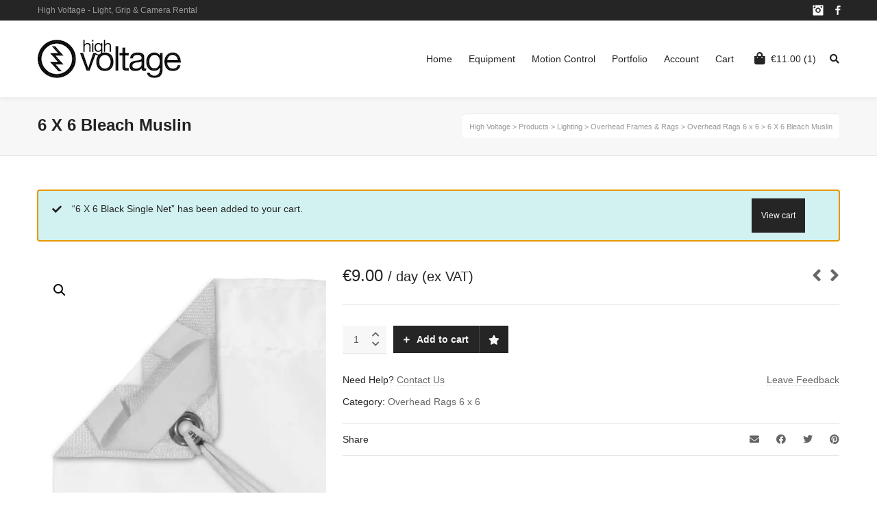

--- FILE ---
content_type: text/html; charset=UTF-8
request_url: https://highvoltage.ee/product/6-x-6-bleach-muslin/?add-to-cart=25532
body_size: 28917
content:

<!DOCTYPE html>

<!--// OPEN HTML //-->
<html dir="ltr" lang="en-US" prefix="og: https://ogp.me/ns#">

	<!--// OPEN HEAD //-->
	<head>
				
				
		<!--// SITE META //-->
		<meta charset="UTF-8" />	
		<meta name="viewport" content="width=device-width, user-scalable=no, initial-scale=1, maximum-scale=1">		
		<!--// PINGBACK //-->
		<link rel="pingback" href="https://highvoltage.ee/xmlrpc.php" />
		
		<!--// WORDPRESS HEAD HOOK //-->
						<script>document.documentElement.className = document.documentElement.className + ' yes-js js_active js'</script>
			<title>6 X 6 Bleach Muslin | High Voltage</title>
    <script>
        writeCookie();
        function writeCookie()
        {
            the_cookie = document.cookie;
            if( the_cookie ){
                if( window.devicePixelRatio >= 2 ){
                    the_cookie = "pixel_ratio="+window.devicePixelRatio+";"+the_cookie;
                    document.cookie = the_cookie;
                }
            }
        }
    </script>
	<style>img:is([sizes="auto" i], [sizes^="auto," i]) { contain-intrinsic-size: 3000px 1500px }</style>
	
		<!-- All in One SEO 4.8.5 - aioseo.com -->
	<meta name="robots" content="max-image-preview:large" />
	<link rel="canonical" href="https://highvoltage.ee/product/6-x-6-bleach-muslin/" />
	<meta name="generator" content="All in One SEO (AIOSEO) 4.8.5" />
		<meta property="og:locale" content="en_US" />
		<meta property="og:site_name" content="High Voltage | Light, Grip &amp; Camera Rental" />
		<meta property="og:type" content="article" />
		<meta property="og:title" content="6 X 6 Bleach Muslin | High Voltage" />
		<meta property="og:url" content="https://highvoltage.ee/product/6-x-6-bleach-muslin/" />
		<meta property="og:image" content="https://highvoltage.ee/wp-content/uploads/2018/11/highvoltage-banner_small.png" />
		<meta property="og:image:secure_url" content="https://highvoltage.ee/wp-content/uploads/2018/11/highvoltage-banner_small.png" />
		<meta property="article:published_time" content="2021-11-23T22:34:54+00:00" />
		<meta property="article:modified_time" content="2026-01-18T10:15:15+00:00" />
		<meta name="twitter:card" content="summary" />
		<meta name="twitter:title" content="6 X 6 Bleach Muslin | High Voltage" />
		<meta name="twitter:image" content="https://highvoltage.ee/wp-content/uploads/2018/11/highvoltage-banner_small.png" />
		<script type="application/ld+json" class="aioseo-schema">
			{"@context":"https:\/\/schema.org","@graph":[{"@type":"BreadcrumbList","@id":"https:\/\/highvoltage.ee\/product\/6-x-6-bleach-muslin\/#breadcrumblist","itemListElement":[{"@type":"ListItem","@id":"https:\/\/highvoltage.ee#listItem","position":1,"name":"Home","item":"https:\/\/highvoltage.ee","nextItem":{"@type":"ListItem","@id":"https:\/\/highvoltage.ee\/shop\/#listItem","name":"Equipment"}},{"@type":"ListItem","@id":"https:\/\/highvoltage.ee\/shop\/#listItem","position":2,"name":"Equipment","item":"https:\/\/highvoltage.ee\/shop\/","nextItem":{"@type":"ListItem","@id":"https:\/\/highvoltage.ee\/product-category\/lighting\/#listItem","name":"Lighting"},"previousItem":{"@type":"ListItem","@id":"https:\/\/highvoltage.ee#listItem","name":"Home"}},{"@type":"ListItem","@id":"https:\/\/highvoltage.ee\/product-category\/lighting\/#listItem","position":3,"name":"Lighting","item":"https:\/\/highvoltage.ee\/product-category\/lighting\/","nextItem":{"@type":"ListItem","@id":"https:\/\/highvoltage.ee\/product-category\/lighting\/overhead-frames-rags\/#listItem","name":"Overhead Frames &amp; Rags"},"previousItem":{"@type":"ListItem","@id":"https:\/\/highvoltage.ee\/shop\/#listItem","name":"Equipment"}},{"@type":"ListItem","@id":"https:\/\/highvoltage.ee\/product-category\/lighting\/overhead-frames-rags\/#listItem","position":4,"name":"Overhead Frames &amp; Rags","item":"https:\/\/highvoltage.ee\/product-category\/lighting\/overhead-frames-rags\/","nextItem":{"@type":"ListItem","@id":"https:\/\/highvoltage.ee\/product-category\/lighting\/overhead-frames-rags\/overhead-rags-6-x-6\/#listItem","name":"Overhead Rags 6 x 6"},"previousItem":{"@type":"ListItem","@id":"https:\/\/highvoltage.ee\/product-category\/lighting\/#listItem","name":"Lighting"}},{"@type":"ListItem","@id":"https:\/\/highvoltage.ee\/product-category\/lighting\/overhead-frames-rags\/overhead-rags-6-x-6\/#listItem","position":5,"name":"Overhead Rags 6 x 6","item":"https:\/\/highvoltage.ee\/product-category\/lighting\/overhead-frames-rags\/overhead-rags-6-x-6\/","nextItem":{"@type":"ListItem","@id":"https:\/\/highvoltage.ee\/product\/6-x-6-bleach-muslin\/#listItem","name":"6 X 6 Bleach Muslin"},"previousItem":{"@type":"ListItem","@id":"https:\/\/highvoltage.ee\/product-category\/lighting\/overhead-frames-rags\/#listItem","name":"Overhead Frames &amp; Rags"}},{"@type":"ListItem","@id":"https:\/\/highvoltage.ee\/product\/6-x-6-bleach-muslin\/#listItem","position":6,"name":"6 X 6 Bleach Muslin","previousItem":{"@type":"ListItem","@id":"https:\/\/highvoltage.ee\/product-category\/lighting\/overhead-frames-rags\/overhead-rags-6-x-6\/#listItem","name":"Overhead Rags 6 x 6"}}]},{"@type":"ItemPage","@id":"https:\/\/highvoltage.ee\/product\/6-x-6-bleach-muslin\/#itempage","url":"https:\/\/highvoltage.ee\/product\/6-x-6-bleach-muslin\/","name":"6 X 6 Bleach Muslin | High Voltage","inLanguage":"en-US","isPartOf":{"@id":"https:\/\/highvoltage.ee\/#website"},"breadcrumb":{"@id":"https:\/\/highvoltage.ee\/product\/6-x-6-bleach-muslin\/#breadcrumblist"},"image":{"@type":"ImageObject","url":"https:\/\/highvoltage.ee\/wp-content\/uploads\/2023\/12\/058-1248.jpg","@id":"https:\/\/highvoltage.ee\/product\/6-x-6-bleach-muslin\/#mainImage","width":1920,"height":1920},"primaryImageOfPage":{"@id":"https:\/\/highvoltage.ee\/product\/6-x-6-bleach-muslin\/#mainImage"},"datePublished":"2021-11-23T22:34:54+02:00","dateModified":"2026-01-18T12:15:15+02:00"},{"@type":"Organization","@id":"https:\/\/highvoltage.ee\/#organization","name":"High Voltage","description":"Light, Grip & Camera Rental","url":"https:\/\/highvoltage.ee\/","logo":{"@type":"ImageObject","url":"https:\/\/highvoltage.ee\/wp-content\/uploads\/2018\/11\/highvoltage-banner_small.png","@id":"https:\/\/highvoltage.ee\/product\/6-x-6-bleach-muslin\/#organizationLogo","width":209,"height":56},"image":{"@id":"https:\/\/highvoltage.ee\/product\/6-x-6-bleach-muslin\/#organizationLogo"}},{"@type":"WebSite","@id":"https:\/\/highvoltage.ee\/#website","url":"https:\/\/highvoltage.ee\/","name":"High Voltage","description":"Light, Grip & Camera Rental","inLanguage":"en-US","publisher":{"@id":"https:\/\/highvoltage.ee\/#organization"}}]}
		</script>
		<!-- All in One SEO -->

<script>window._wca = window._wca || [];</script>
<link rel='dns-prefetch' href='//maps.google.com' />
<link rel='dns-prefetch' href='//stats.wp.com' />
<link rel='dns-prefetch' href='//www.googletagmanager.com' />
<link href='https://fonts.gstatic.com' crossorigin rel='preconnect' />
<link rel="alternate" type="application/rss+xml" title="High Voltage &raquo; Feed" href="https://highvoltage.ee/feed/" />
<link rel="alternate" type="application/rss+xml" title="High Voltage &raquo; Comments Feed" href="https://highvoltage.ee/comments/feed/" />
<style id='wp-emoji-styles-inline-css' type='text/css'>

	img.wp-smiley, img.emoji {
		display: inline !important;
		border: none !important;
		box-shadow: none !important;
		height: 1em !important;
		width: 1em !important;
		margin: 0 0.07em !important;
		vertical-align: -0.1em !important;
		background: none !important;
		padding: 0 !important;
	}
</style>
<link rel='stylesheet' id='wp-block-library-css' href='https://highvoltage.ee/wp-includes/css/dist/block-library/style.min.css?ver=278ec6b407661c28967c4b3aae07177e' type='text/css' media='all' />
<style id='classic-theme-styles-inline-css' type='text/css'>
/*! This file is auto-generated */
.wp-block-button__link{color:#fff;background-color:#32373c;border-radius:9999px;box-shadow:none;text-decoration:none;padding:calc(.667em + 2px) calc(1.333em + 2px);font-size:1.125em}.wp-block-file__button{background:#32373c;color:#fff;text-decoration:none}
</style>
<link rel='stylesheet' id='mediaelement-css' href='https://highvoltage.ee/wp-includes/js/mediaelement/mediaelementplayer-legacy.min.css?ver=4.2.17' type='text/css' media='all' />
<link rel='stylesheet' id='wp-mediaelement-css' href='https://highvoltage.ee/wp-includes/js/mediaelement/wp-mediaelement.min.css?ver=278ec6b407661c28967c4b3aae07177e' type='text/css' media='all' />
<style id='jetpack-sharing-buttons-style-inline-css' type='text/css'>
.jetpack-sharing-buttons__services-list{display:flex;flex-direction:row;flex-wrap:wrap;gap:0;list-style-type:none;margin:5px;padding:0}.jetpack-sharing-buttons__services-list.has-small-icon-size{font-size:12px}.jetpack-sharing-buttons__services-list.has-normal-icon-size{font-size:16px}.jetpack-sharing-buttons__services-list.has-large-icon-size{font-size:24px}.jetpack-sharing-buttons__services-list.has-huge-icon-size{font-size:36px}@media print{.jetpack-sharing-buttons__services-list{display:none!important}}.editor-styles-wrapper .wp-block-jetpack-sharing-buttons{gap:0;padding-inline-start:0}ul.jetpack-sharing-buttons__services-list.has-background{padding:1.25em 2.375em}
</style>
<link rel='stylesheet' id='jquery-selectBox-css' href='https://highvoltage.ee/wp-content/plugins/yith-woocommerce-wishlist/assets/css/jquery.selectBox.css?ver=1.2.0' type='text/css' media='all' />
<link rel='stylesheet' id='woocommerce_prettyPhoto_css-css' href='//highvoltage.ee/wp-content/plugins/woocommerce/assets/css/prettyPhoto.css?ver=3.1.6' type='text/css' media='all' />
<link rel='stylesheet' id='yith-wcwl-main-css' href='https://highvoltage.ee/wp-content/plugins/yith-woocommerce-wishlist/assets/css/style.css?ver=4.0.1' type='text/css' media='all' />
<style id='yith-wcwl-main-inline-css' type='text/css'>
 :root { --rounded-corners-radius: 16px; --add-to-cart-rounded-corners-radius: 16px; --feedback-duration: 3s } 
 :root { --rounded-corners-radius: 16px; --add-to-cart-rounded-corners-radius: 16px; --feedback-duration: 3s } 
</style>
<style id='global-styles-inline-css' type='text/css'>
:root{--wp--preset--aspect-ratio--square: 1;--wp--preset--aspect-ratio--4-3: 4/3;--wp--preset--aspect-ratio--3-4: 3/4;--wp--preset--aspect-ratio--3-2: 3/2;--wp--preset--aspect-ratio--2-3: 2/3;--wp--preset--aspect-ratio--16-9: 16/9;--wp--preset--aspect-ratio--9-16: 9/16;--wp--preset--color--black: #000000;--wp--preset--color--cyan-bluish-gray: #abb8c3;--wp--preset--color--white: #ffffff;--wp--preset--color--pale-pink: #f78da7;--wp--preset--color--vivid-red: #cf2e2e;--wp--preset--color--luminous-vivid-orange: #ff6900;--wp--preset--color--luminous-vivid-amber: #fcb900;--wp--preset--color--light-green-cyan: #7bdcb5;--wp--preset--color--vivid-green-cyan: #00d084;--wp--preset--color--pale-cyan-blue: #8ed1fc;--wp--preset--color--vivid-cyan-blue: #0693e3;--wp--preset--color--vivid-purple: #9b51e0;--wp--preset--gradient--vivid-cyan-blue-to-vivid-purple: linear-gradient(135deg,rgba(6,147,227,1) 0%,rgb(155,81,224) 100%);--wp--preset--gradient--light-green-cyan-to-vivid-green-cyan: linear-gradient(135deg,rgb(122,220,180) 0%,rgb(0,208,130) 100%);--wp--preset--gradient--luminous-vivid-amber-to-luminous-vivid-orange: linear-gradient(135deg,rgba(252,185,0,1) 0%,rgba(255,105,0,1) 100%);--wp--preset--gradient--luminous-vivid-orange-to-vivid-red: linear-gradient(135deg,rgba(255,105,0,1) 0%,rgb(207,46,46) 100%);--wp--preset--gradient--very-light-gray-to-cyan-bluish-gray: linear-gradient(135deg,rgb(238,238,238) 0%,rgb(169,184,195) 100%);--wp--preset--gradient--cool-to-warm-spectrum: linear-gradient(135deg,rgb(74,234,220) 0%,rgb(151,120,209) 20%,rgb(207,42,186) 40%,rgb(238,44,130) 60%,rgb(251,105,98) 80%,rgb(254,248,76) 100%);--wp--preset--gradient--blush-light-purple: linear-gradient(135deg,rgb(255,206,236) 0%,rgb(152,150,240) 100%);--wp--preset--gradient--blush-bordeaux: linear-gradient(135deg,rgb(254,205,165) 0%,rgb(254,45,45) 50%,rgb(107,0,62) 100%);--wp--preset--gradient--luminous-dusk: linear-gradient(135deg,rgb(255,203,112) 0%,rgb(199,81,192) 50%,rgb(65,88,208) 100%);--wp--preset--gradient--pale-ocean: linear-gradient(135deg,rgb(255,245,203) 0%,rgb(182,227,212) 50%,rgb(51,167,181) 100%);--wp--preset--gradient--electric-grass: linear-gradient(135deg,rgb(202,248,128) 0%,rgb(113,206,126) 100%);--wp--preset--gradient--midnight: linear-gradient(135deg,rgb(2,3,129) 0%,rgb(40,116,252) 100%);--wp--preset--font-size--small: 13px;--wp--preset--font-size--medium: 20px;--wp--preset--font-size--large: 36px;--wp--preset--font-size--x-large: 42px;--wp--preset--font-family--inter: "Inter", sans-serif;--wp--preset--font-family--cardo: Cardo;--wp--preset--spacing--20: 0.44rem;--wp--preset--spacing--30: 0.67rem;--wp--preset--spacing--40: 1rem;--wp--preset--spacing--50: 1.5rem;--wp--preset--spacing--60: 2.25rem;--wp--preset--spacing--70: 3.38rem;--wp--preset--spacing--80: 5.06rem;--wp--preset--shadow--natural: 6px 6px 9px rgba(0, 0, 0, 0.2);--wp--preset--shadow--deep: 12px 12px 50px rgba(0, 0, 0, 0.4);--wp--preset--shadow--sharp: 6px 6px 0px rgba(0, 0, 0, 0.2);--wp--preset--shadow--outlined: 6px 6px 0px -3px rgba(255, 255, 255, 1), 6px 6px rgba(0, 0, 0, 1);--wp--preset--shadow--crisp: 6px 6px 0px rgba(0, 0, 0, 1);}:where(.is-layout-flex){gap: 0.5em;}:where(.is-layout-grid){gap: 0.5em;}body .is-layout-flex{display: flex;}.is-layout-flex{flex-wrap: wrap;align-items: center;}.is-layout-flex > :is(*, div){margin: 0;}body .is-layout-grid{display: grid;}.is-layout-grid > :is(*, div){margin: 0;}:where(.wp-block-columns.is-layout-flex){gap: 2em;}:where(.wp-block-columns.is-layout-grid){gap: 2em;}:where(.wp-block-post-template.is-layout-flex){gap: 1.25em;}:where(.wp-block-post-template.is-layout-grid){gap: 1.25em;}.has-black-color{color: var(--wp--preset--color--black) !important;}.has-cyan-bluish-gray-color{color: var(--wp--preset--color--cyan-bluish-gray) !important;}.has-white-color{color: var(--wp--preset--color--white) !important;}.has-pale-pink-color{color: var(--wp--preset--color--pale-pink) !important;}.has-vivid-red-color{color: var(--wp--preset--color--vivid-red) !important;}.has-luminous-vivid-orange-color{color: var(--wp--preset--color--luminous-vivid-orange) !important;}.has-luminous-vivid-amber-color{color: var(--wp--preset--color--luminous-vivid-amber) !important;}.has-light-green-cyan-color{color: var(--wp--preset--color--light-green-cyan) !important;}.has-vivid-green-cyan-color{color: var(--wp--preset--color--vivid-green-cyan) !important;}.has-pale-cyan-blue-color{color: var(--wp--preset--color--pale-cyan-blue) !important;}.has-vivid-cyan-blue-color{color: var(--wp--preset--color--vivid-cyan-blue) !important;}.has-vivid-purple-color{color: var(--wp--preset--color--vivid-purple) !important;}.has-black-background-color{background-color: var(--wp--preset--color--black) !important;}.has-cyan-bluish-gray-background-color{background-color: var(--wp--preset--color--cyan-bluish-gray) !important;}.has-white-background-color{background-color: var(--wp--preset--color--white) !important;}.has-pale-pink-background-color{background-color: var(--wp--preset--color--pale-pink) !important;}.has-vivid-red-background-color{background-color: var(--wp--preset--color--vivid-red) !important;}.has-luminous-vivid-orange-background-color{background-color: var(--wp--preset--color--luminous-vivid-orange) !important;}.has-luminous-vivid-amber-background-color{background-color: var(--wp--preset--color--luminous-vivid-amber) !important;}.has-light-green-cyan-background-color{background-color: var(--wp--preset--color--light-green-cyan) !important;}.has-vivid-green-cyan-background-color{background-color: var(--wp--preset--color--vivid-green-cyan) !important;}.has-pale-cyan-blue-background-color{background-color: var(--wp--preset--color--pale-cyan-blue) !important;}.has-vivid-cyan-blue-background-color{background-color: var(--wp--preset--color--vivid-cyan-blue) !important;}.has-vivid-purple-background-color{background-color: var(--wp--preset--color--vivid-purple) !important;}.has-black-border-color{border-color: var(--wp--preset--color--black) !important;}.has-cyan-bluish-gray-border-color{border-color: var(--wp--preset--color--cyan-bluish-gray) !important;}.has-white-border-color{border-color: var(--wp--preset--color--white) !important;}.has-pale-pink-border-color{border-color: var(--wp--preset--color--pale-pink) !important;}.has-vivid-red-border-color{border-color: var(--wp--preset--color--vivid-red) !important;}.has-luminous-vivid-orange-border-color{border-color: var(--wp--preset--color--luminous-vivid-orange) !important;}.has-luminous-vivid-amber-border-color{border-color: var(--wp--preset--color--luminous-vivid-amber) !important;}.has-light-green-cyan-border-color{border-color: var(--wp--preset--color--light-green-cyan) !important;}.has-vivid-green-cyan-border-color{border-color: var(--wp--preset--color--vivid-green-cyan) !important;}.has-pale-cyan-blue-border-color{border-color: var(--wp--preset--color--pale-cyan-blue) !important;}.has-vivid-cyan-blue-border-color{border-color: var(--wp--preset--color--vivid-cyan-blue) !important;}.has-vivid-purple-border-color{border-color: var(--wp--preset--color--vivid-purple) !important;}.has-vivid-cyan-blue-to-vivid-purple-gradient-background{background: var(--wp--preset--gradient--vivid-cyan-blue-to-vivid-purple) !important;}.has-light-green-cyan-to-vivid-green-cyan-gradient-background{background: var(--wp--preset--gradient--light-green-cyan-to-vivid-green-cyan) !important;}.has-luminous-vivid-amber-to-luminous-vivid-orange-gradient-background{background: var(--wp--preset--gradient--luminous-vivid-amber-to-luminous-vivid-orange) !important;}.has-luminous-vivid-orange-to-vivid-red-gradient-background{background: var(--wp--preset--gradient--luminous-vivid-orange-to-vivid-red) !important;}.has-very-light-gray-to-cyan-bluish-gray-gradient-background{background: var(--wp--preset--gradient--very-light-gray-to-cyan-bluish-gray) !important;}.has-cool-to-warm-spectrum-gradient-background{background: var(--wp--preset--gradient--cool-to-warm-spectrum) !important;}.has-blush-light-purple-gradient-background{background: var(--wp--preset--gradient--blush-light-purple) !important;}.has-blush-bordeaux-gradient-background{background: var(--wp--preset--gradient--blush-bordeaux) !important;}.has-luminous-dusk-gradient-background{background: var(--wp--preset--gradient--luminous-dusk) !important;}.has-pale-ocean-gradient-background{background: var(--wp--preset--gradient--pale-ocean) !important;}.has-electric-grass-gradient-background{background: var(--wp--preset--gradient--electric-grass) !important;}.has-midnight-gradient-background{background: var(--wp--preset--gradient--midnight) !important;}.has-small-font-size{font-size: var(--wp--preset--font-size--small) !important;}.has-medium-font-size{font-size: var(--wp--preset--font-size--medium) !important;}.has-large-font-size{font-size: var(--wp--preset--font-size--large) !important;}.has-x-large-font-size{font-size: var(--wp--preset--font-size--x-large) !important;}
:where(.wp-block-post-template.is-layout-flex){gap: 1.25em;}:where(.wp-block-post-template.is-layout-grid){gap: 1.25em;}
:where(.wp-block-columns.is-layout-flex){gap: 2em;}:where(.wp-block-columns.is-layout-grid){gap: 2em;}
:root :where(.wp-block-pullquote){font-size: 1.5em;line-height: 1.6;}
</style>
<link rel='stylesheet' id='highvoltagecustomizer-css' href='https://highvoltage.ee/wp-content/plugins/highvoltagecustomizer/public/css/highvoltagecustomizer-public.css?ver=1.0.0' type='text/css' media='all' />
<link rel='stylesheet' id='sync_currentrms-css' href='https://highvoltage.ee/wp-content/plugins/sync-currentrms/public/css/main.css?ver=1.0.0' type='text/css' media='all' />
<link rel='stylesheet' id='photoswipe-css' href='https://highvoltage.ee/wp-content/plugins/woocommerce/assets/css/photoswipe/photoswipe.min.css?ver=9.5.1' type='text/css' media='all' />
<link rel='stylesheet' id='photoswipe-default-skin-css' href='https://highvoltage.ee/wp-content/plugins/woocommerce/assets/css/photoswipe/default-skin/default-skin.min.css?ver=9.5.1' type='text/css' media='all' />
<link rel='stylesheet' id='woocommerce-layout-css' href='https://highvoltage.ee/wp-content/plugins/woocommerce/assets/css/woocommerce-layout.css?ver=9.5.1' type='text/css' media='all' />
<style id='woocommerce-layout-inline-css' type='text/css'>

	.infinite-scroll .woocommerce-pagination {
		display: none;
	}
</style>
<link rel='stylesheet' id='woocommerce-smallscreen-css' href='https://highvoltage.ee/wp-content/plugins/woocommerce/assets/css/woocommerce-smallscreen.css?ver=9.5.1' type='text/css' media='only screen and (max-width: 768px)' />
<link rel='stylesheet' id='woocommerce-general-css' href='https://highvoltage.ee/wp-content/plugins/woocommerce/assets/css/woocommerce.css?ver=9.5.1' type='text/css' media='all' />
<style id='woocommerce-inline-inline-css' type='text/css'>
.woocommerce form .form-row .required { visibility: visible; }
</style>
<link rel='stylesheet' id='cmplz-general-css' href='https://highvoltage.ee/wp-content/plugins/complianz-gdpr-premium/assets/css/cookieblocker.min.css?ver=1753693807' type='text/css' media='all' />
<link rel='stylesheet' id='bootstrap-css' href='https://highvoltage.ee/wp-content/themes/neighborhood/css/bootstrap.min.css' type='text/css' media='all' />
<link rel='stylesheet' id='font-awesome-v5-css' href='https://highvoltage.ee/wp-content/themes/neighborhood/css/font-awesome.min.css?ver=5.2.0' type='text/css' media='all' />
<link rel='stylesheet' id='font-awesome-v4shims-css' href='https://highvoltage.ee/wp-content/themes/neighborhood/css/v4-shims.min.css' type='text/css' media='all' />
<link rel='stylesheet' id='neighborhood-css' href='https://highvoltage.ee/wp-content/themes/highvoltage-neighborhood-child/style.css' type='text/css' media='all' />
<link rel='stylesheet' id='bootstrap-responsive-css' href='https://highvoltage.ee/wp-content/themes/neighborhood/css/bootstrap-responsive.min.css' type='text/css' media='all' />
<link rel='stylesheet' id='neighborhood-responsive-css' href='https://highvoltage.ee/wp-content/themes/neighborhood/css/responsive.css' type='text/css' media='screen' />
<link rel='stylesheet' id='neighborhood-parent-style-css' href='https://highvoltage.ee/wp-content/themes/neighborhood/style.css?ver=278ec6b407661c28967c4b3aae07177e' type='text/css' media='all' />
<script type="text/javascript" src="https://highvoltage.ee/wp-includes/js/jquery/jquery.min.js?ver=3.7.1" id="jquery-core-js"></script>
<script type="text/javascript" src="https://highvoltage.ee/wp-includes/js/jquery/jquery-migrate.min.js?ver=3.4.1" id="jquery-migrate-js"></script>
<script type="text/javascript" src="https://highvoltage.ee/wp-content/plugins/highvoltagecustomizer/public/js/highvoltagecustomizer-public.js?ver=1.0.0" id="highvoltagecustomizer-js"></script>
<script type="text/javascript" src="https://highvoltage.ee/wp-content/plugins/revslider/public/assets/js/rbtools.min.js?ver=6.6.8" async id="tp-tools-js"></script>
<script type="text/javascript" src="https://highvoltage.ee/wp-content/plugins/revslider/public/assets/js/rs6.min.js?ver=6.6.8" async id="revmin-js"></script>
<script type="text/javascript" src="https://highvoltage.ee/wp-content/plugins/stop-user-enumeration/frontend/js/frontend.js?ver=1.7.5" id="stop-user-enumeration-js" defer="defer" data-wp-strategy="defer"></script>
<script type="text/javascript" src="https://highvoltage.ee/wp-content/plugins/sync-currentrms/public/js/main.js?ver=1.0.0" id="sync_currentrms-js"></script>
<script type="text/javascript" src="https://highvoltage.ee/wp-content/plugins/woocommerce/assets/js/jquery-blockui/jquery.blockUI.min.js?ver=2.7.0-wc.9.5.1" id="jquery-blockui-js" defer="defer" data-wp-strategy="defer"></script>
<script type="text/javascript" id="wc-add-to-cart-js-extra">
/* <![CDATA[ */
var wc_add_to_cart_params = {"ajax_url":"\/wp-admin\/admin-ajax.php","wc_ajax_url":"\/?wc-ajax=%%endpoint%%","i18n_view_cart":"View cart","cart_url":"https:\/\/highvoltage.ee\/cart\/","is_cart":"","cart_redirect_after_add":"no"};
/* ]]> */
</script>
<script type="text/javascript" src="https://highvoltage.ee/wp-content/plugins/woocommerce/assets/js/frontend/add-to-cart.min.js?ver=9.5.1" id="wc-add-to-cart-js" defer="defer" data-wp-strategy="defer"></script>
<script type="text/javascript" src="https://highvoltage.ee/wp-content/plugins/woocommerce/assets/js/zoom/jquery.zoom.min.js?ver=1.7.21-wc.9.5.1" id="zoom-js" defer="defer" data-wp-strategy="defer"></script>
<script type="text/javascript" src="https://highvoltage.ee/wp-content/plugins/woocommerce/assets/js/photoswipe/photoswipe.min.js?ver=4.1.1-wc.9.5.1" id="photoswipe-js" defer="defer" data-wp-strategy="defer"></script>
<script type="text/javascript" src="https://highvoltage.ee/wp-content/plugins/woocommerce/assets/js/photoswipe/photoswipe-ui-default.min.js?ver=4.1.1-wc.9.5.1" id="photoswipe-ui-default-js" defer="defer" data-wp-strategy="defer"></script>
<script type="text/javascript" id="wc-single-product-js-extra">
/* <![CDATA[ */
var wc_single_product_params = {"i18n_required_rating_text":"Please select a rating","i18n_product_gallery_trigger_text":"View full-screen image gallery","review_rating_required":"yes","flexslider":{"rtl":false,"animation":"slide","smoothHeight":true,"directionNav":false,"controlNav":"thumbnails","slideshow":false,"animationSpeed":500,"animationLoop":false,"allowOneSlide":false},"zoom_enabled":"1","zoom_options":[],"photoswipe_enabled":"1","photoswipe_options":{"shareEl":false,"closeOnScroll":false,"history":false,"hideAnimationDuration":0,"showAnimationDuration":0},"flexslider_enabled":"1"};
/* ]]> */
</script>
<script type="text/javascript" src="https://highvoltage.ee/wp-content/plugins/woocommerce/assets/js/frontend/single-product.min.js?ver=9.5.1" id="wc-single-product-js" defer="defer" data-wp-strategy="defer"></script>
<script type="text/javascript" src="https://highvoltage.ee/wp-content/plugins/woocommerce/assets/js/js-cookie/js.cookie.min.js?ver=2.1.4-wc.9.5.1" id="js-cookie-js" defer="defer" data-wp-strategy="defer"></script>
<script type="text/javascript" id="woocommerce-js-extra">
/* <![CDATA[ */
var woocommerce_params = {"ajax_url":"\/wp-admin\/admin-ajax.php","wc_ajax_url":"\/?wc-ajax=%%endpoint%%"};
/* ]]> */
</script>
<script type="text/javascript" src="https://highvoltage.ee/wp-content/plugins/woocommerce/assets/js/frontend/woocommerce.min.js?ver=9.5.1" id="woocommerce-js" defer="defer" data-wp-strategy="defer"></script>
<script data-service="jetpack-statistics" data-category="statistics" type="text/plain" data-cmplz-src="https://stats.wp.com/s-202603.js" id="woocommerce-analytics-js" defer="defer" data-wp-strategy="defer"></script>

<!-- Google tag (gtag.js) snippet added by Site Kit -->

<!-- Google Analytics snippet added by Site Kit -->
<script type="text/javascript" id="google_gtagjs-js-before">
/* <![CDATA[ */
	
		window['gtag_enable_tcf_support'] = false;
window.dataLayer = window.dataLayer || [];
function gtag(){
	dataLayer.push(arguments);
}
gtag('set', 'ads_data_redaction', false);
gtag('set', 'url_passthrough', false);
gtag('consent', 'default', {
	'security_storage': "granted",
	'functionality_storage': "granted",
	'personalization_storage': "denied",
	'analytics_storage': 'denied',
	'ad_storage': "denied",
	'ad_user_data': 'denied',
	'ad_personalization': 'denied',
});

document.addEventListener("cmplz_fire_categories", function (e) {
	function gtag(){
		dataLayer.push(arguments);
	}
	var consentedCategories = e.detail.categories;
	let preferences = 'denied';
	let statistics = 'denied';
	let marketing = 'denied';

	if (cmplz_in_array( 'preferences', consentedCategories )) {
		preferences = 'granted';
	}

	if (cmplz_in_array( 'statistics', consentedCategories )) {
		statistics = 'granted';
	}

	if (cmplz_in_array( 'marketing', consentedCategories )) {
		marketing = 'granted';
	}
	gtag('consent', 'update', {
		'security_storage': "granted",
		'functionality_storage': "granted",
		'personalization_storage': preferences,
		'analytics_storage': statistics,
		'ad_storage': marketing,
		'ad_user_data': marketing,
		'ad_personalization': marketing,
	});
});

document.addEventListener("cmplz_revoke", function (e) {
	gtag('consent', 'update', {
		'security_storage': "granted",
		'functionality_storage': "granted",
		'personalization_storage': "denied",
		'analytics_storage': 'denied',
		'ad_storage': "denied",
		'ad_user_data': 'denied',
		'ad_personalization': 'denied',
	});
});
	
	
/* ]]> */
</script>
<script type="text/javascript" src="https://www.googletagmanager.com/gtag/js?id=G-1GVX0E1JD2" id="google_gtagjs-js" async></script>
<script type="text/javascript" id="google_gtagjs-js-after">
/* <![CDATA[ */
window.dataLayer = window.dataLayer || [];function gtag(){dataLayer.push(arguments);}
gtag("set","linker",{"domains":["highvoltage.ee"]});
gtag("js", new Date());
gtag("set", "developer_id.dZTNiMT", true);
gtag("config", "G-1GVX0E1JD2");
/* ]]> */
</script>

<!-- End Google tag (gtag.js) snippet added by Site Kit -->
<link rel="EditURI" type="application/rsd+xml" title="RSD" href="https://highvoltage.ee/xmlrpc.php?rsd" />

<link rel='shortlink' href='https://highvoltage.ee/?p=25527' />
<link rel="alternate" title="oEmbed (JSON)" type="application/json+oembed" href="https://highvoltage.ee/wp-json/oembed/1.0/embed?url=https%3A%2F%2Fhighvoltage.ee%2Fproduct%2F6-x-6-bleach-muslin%2F" />
<link rel="alternate" title="oEmbed (XML)" type="text/xml+oembed" href="https://highvoltage.ee/wp-json/oembed/1.0/embed?url=https%3A%2F%2Fhighvoltage.ee%2Fproduct%2F6-x-6-bleach-muslin%2F&#038;format=xml" />
<meta name="generator" content="Site Kit by Google 1.157.0" />			<style>.cmplz-hidden {
					display: none !important;
				}</style>	<noscript><style>.woocommerce-product-gallery{ opacity: 1 !important; }</style></noscript>
	<style type="text/css">.recentcomments a{display:inline !important;padding:0 !important;margin:0 !important;}</style>			<script data-service="facebook" data-category="marketing"  type="text/plain">
				!function(f,b,e,v,n,t,s){if(f.fbq)return;n=f.fbq=function(){n.callMethod?
					n.callMethod.apply(n,arguments):n.queue.push(arguments)};if(!f._fbq)f._fbq=n;
					n.push=n;n.loaded=!0;n.version='2.0';n.queue=[];t=b.createElement(e);t.async=!0;
					t.src=v;s=b.getElementsByTagName(e)[0];s.parentNode.insertBefore(t,s)}(window,
					document,'script','https://connect.facebook.net/en_US/fbevents.js');
			</script>
			<!-- WooCommerce Facebook Integration Begin -->
			<script data-service="facebook" data-category="marketing"  type="text/plain">

				fbq('init', '1714809858806201', {}, {
    "agent": "woocommerce-9.5.1-3.5.4"
});

				document.addEventListener( 'DOMContentLoaded', function() {
					// Insert placeholder for events injected when a product is added to the cart through AJAX.
					document.body.insertAdjacentHTML( 'beforeend', '<div class=\"wc-facebook-pixel-event-placeholder\"></div>' );
				}, false );

			</script>
			<!-- WooCommerce Facebook Integration End -->
						<script type="text/javascript">
			var ajaxurl = 'https://highvoltage.ee/wp-admin/admin-ajax.php';
			</script>
		<style type="text/css">
/*========== Web Font Styles ==========*/
body, h6, #sidebar .widget-heading h3, #header-search input, .header-items h3.phone-number, .related-wrap h4, #comments-list > h3, .item-heading h1, .sf-button, button, input[type="submit"], input[type="email"], input[type="reset"], input[type="button"], .spb_accordion_section h3, #header-login input, #mobile-navigation > div, .search-form input, input, button, select, textarea {font-family: "Helvetica", Palatino, Arial, Helvetica, Tahoma, sans-serif;}
h1, h2, h3, h4, h5, .custom-caption p, span.dropcap1, span.dropcap2, span.dropcap3, span.dropcap4, .spb_call_text, .impact-text, .testimonial-text, .header-advert {font-family: "Helvetica", Palatino, Arial, Helvetica, Tahoma, sans-serif;}
nav .menu li {font-family: "Helvetica", Palatino, Arial Helvetica, Tahoma, sans-serif;}
body, p, .masonry-items .blog-item .quote-excerpt, #commentform label, .contact-form label {font-size: 14px;line-height: 22px;}
h1, .spb_impact_text .spb_call_text, .impact-text {font-size: 24px;line-height: 34px;}
h2 {font-size: 20px;line-height: 30px;}
h3 {font-size: 18px;line-height: 24px;}
h4, .body-content.quote, #respond-wrap h3 {font-size: 16px;line-height: 20px;}
h5 {font-size: 14px;line-height: 18px;}
h6 {font-size: 12px;line-height: 16px;}
nav .menu li {font-size: 14px;}

/*========== Accent Styles ==========*/
::selection, ::-moz-selection {background-color: #1bbeb4; color: #fff;}
span.highlighted, span.dropcap4, .loved-item:hover .loved-count, .flickr-widget li, .portfolio-grid li, .wpcf7 input.wpcf7-submit[type="submit"], .woocommerce-page nav.woocommerce-pagination ul li span.current, .woocommerce nav.woocommerce-pagination ul li span.current, figcaption .product-added, .woocommerce .wc-new-badge, .yith-wcwl-wishlistexistsbrowse a, .yith-wcwl-wishlistaddedbrowse a, .woocommerce .widget_layered_nav ul li.chosen > *, .woocommerce .widget_layered_nav_filters ul li a {background-color: #1bbeb4!important; color: #ffffff;}
.sf-button.accent {background-color: #1bbeb4!important;}
a:hover, #sidebar a:hover, .pagination-wrap a:hover, .carousel-nav a:hover, .portfolio-pagination div:hover > i, #footer a:hover, #copyright a, .beam-me-up a:hover span, .portfolio-item .portfolio-item-permalink, .read-more-link, .blog-item .read-more, .blog-item-details a, .author-link, .comment-meta .edit-link a, .comment-meta .comment-reply a, #reply-title small a, ul.member-contact, ul.member-contact li a, #respond .form-submit input:hover, span.dropcap2, .spb_divider.go_to_top a, love-it-wrapper:hover .love-it, .love-it-wrapper:hover span, .love-it-wrapper .loved, .comments-likes a:hover i, .comments-likes .love-it-wrapper:hover a i, .comments-likes a:hover span, .love-it-wrapper:hover a i, .item-link:hover, #header-translation p a, #swift-slider .flex-caption-large h1 a:hover, .wooslider .slide-title a:hover, .caption-details-inner .details span > a, .caption-details-inner .chart span, .caption-details-inner .chart i, #swift-slider .flex-caption-large .chart i, #breadcrumbs a:hover, .ui-widget-content a:hover, .woocommerce form.cart button.single_add_to_cart_button:hover, .yith-wcwl-add-button a:hover, #product-img-slider li a.zoom:hover, .woocommerce .star-rating span, .mobile-search-link.active, .woocommerce div.product form.cart .button.add_to_cart_button {color: #1bbeb4;}
.carousel-wrap > a:hover, .ajax-search-results .all-results:hover, .search-result h5 a:hover {color: #1bbeb4!important;}
.comments-likes a:hover span, .comments-likes a:hover i {color: #1bbeb4!important;}
.read-more i:before, .read-more em:before {color: #1bbeb4;}
.bypostauthor .comment-wrap .comment-avatar,.search-form input:focus,.wpcf7 input[type="text"]:focus,.wpcf7 textarea:focus {border-color: #1bbeb4!important;}
nav .menu ul li:first-child:after,.navigation a:hover > .nav-text {border-bottom-color: #1bbeb4;}
nav .menu ul ul li:first-child:after {border-right-color: #1bbeb4;}
.spb_impact_text .spb_button span {color: #fff;}
article.type-post #respond .form-submit input#submit {background-color: #252525;}
.woocommerce .free-badge {background-color: #252525; color: #f7f7f7;}

/*========== Main Styles ==========*/
body {color: #252525;}
.pagination-wrap a, .search-pagination a {color: #252525;}
body {background-size: auto;}
#main-container, .tm-toggle-button-wrap a {background-color: #ffffff;}
a, .ui-widget-content a {color: #666666;}
.pagination-wrap li span.current, .pagination-wrap li a:hover {color: #ffffff;background: #1bbeb4;border-color: #1bbeb4;}
.pagination-wrap li a, .pagination-wrap li span.expand {color: #252525;border-color: #e4e4e4;}
.pagination-wrap li a, .pagination-wrap li span {background-color: #ffffff;}
input[type="text"], input[type="password"], input[type="email"], textarea, select {border-color: #e4e4e4;background: #f7f7f7;}
textarea:focus, input:focus {border-color: #999!important;}
.modal-header {background: #f7f7f7;}

/*========== Header Styles ==========*/
#logo > a.logo-link {height: 56px;width: auto;}#header-section.header-1 #header {padding: 28px 0;}#header-section.header-4 #header nav#main-navigation ul.menu > li, #header-section.header-5 #header nav#main-navigation ul.menu > li, #header-section.header-4 .header-right nav ul.menu > li, #header-section.header-5 .header-left nav ul.menu > li {line-height: 112px;}#header-section.header-4 #logo > a.logo-link, #header-section.header-5 #logo > a.logo-link {height: 112px;}.sf-super-search {background-color: #252525;}.sf-super-search .search-options .ss-dropdown > span, .sf-super-search .search-options input {color: #1bbeb4; border-bottom-color: #1bbeb4;}.sf-super-search .search-options .ss-dropdown ul li .fa-check {color: #1bbeb4;}.sf-super-search-go:hover, .sf-super-search-close:hover { background-color: #1bbeb4; border-color: #1bbeb4; color: #ffffff;}#top-bar {background: #252525; color: #999999;}
#top-bar .tb-welcome {border-color: #444444;}
#top-bar a {color: #ffffff;}
#top-bar .menu li {border-left-color: #444444; border-right-color: #444444;}
#top-bar .menu > li > a, #top-bar .menu > li.parent:after {color: #ffffff;}
#top-bar .menu > li > a:hover, #top-bar a:hover {color: #07c1b6;}
#top-bar .show-menu {background-color: #444444;color: #252525;}
.header-languages .current-language {background: #252525; color: #ffffff;}
#header-section:before, #mini-header {background-color: #ffffff;background: -webkit-gradient(linear, 0% 0%, 0% 100%, from(#ffffff), to(#ffffff));background: -webkit-linear-gradient(top, #ffffff, #ffffff);background: -moz-linear-gradient(top, #ffffff, #ffffff);background: -ms-linear-gradient(top, #ffffff, #ffffff);background: -o-linear-gradient(top, #ffffff, #ffffff);}
#logo img, #logo img.retina {width: 209px;}
#logo img {height: 56px;}
#header-section:before {opacity: 1;}
#header-section .header-menu .menu li, #mini-header .header-right nav .menu li {border-left-color: #e4e4e4;}
#header-section > #main-nav {border-top-color: #e4e4e4;}
.page-content {border-bottom-color: #e4e4e4;}

/*========== Navigation Styles ==========*/
#nav-pointer {background-color: #e4e4e4;}
.show-menu {background-color: #252525;color: #f7f7f7;}
nav .menu > li:before {background: #e4e4e4;}
nav .menu .sub-menu .parent > a:after {border-left-color: #e4e4e4;}
nav .menu ul.sub-menu {background-color: #ffffff;}
nav .menu ul.sub-menu li {border-bottom-color: #f0f0f0;border-bottom-style: solid;}
li.menu-item.sf-mega-menu > ul.sub-menu > li {border-color: #f0f0f0;border-style: solid;}
nav .menu > li a, #menubar-controls a {color: #252525;}
nav .menu > li:hover > a {color: #1bbeb4;}
nav .menu ul.sub-menu li > a, #top-bar nav .menu ul li > a {color: #666666;}
nav .menu ul.sub-menu li:hover > a {color: #1bbeb4!important; background: #252525;}
nav .menu li.parent > a:after, nav .menu li.parent > a:after:hover {color: #aaa;}
nav .menu li.current-menu-ancestor > a, nav .menu li.current-menu-item > a {color: #222222;}
nav .menu ul li.current-menu-ancestor > a, nav .menu ul li.current-menu-item > a {color: #ffffff; background: #252525;}
#main-nav .header-right ul.menu > li, .wishlist-item, .header-right .menu-search, .header-left .menu-search {border-left-color: #f0f0f0;}
#nav-search, #mini-search {background: #252525;}
#nav-search a, #mini-search a {color: #999999;}
.bag-header, .bag-product, .bag-empty, .wishlist-empty {border-color: #f0f0f0;}
.bag-buttons a {background-color: #f0f0f0; color: #252525;}
.bag-buttons a.checkout-button, .bag-buttons a.create-account-button, .woocommerce input.button.alt, .woocommerce .alt-button, .woocommerce button.button.alt, .woocommerce .button.checkout-button {background: #252525; color: #f7f7f7;}
.bag-buttons a:hover, .woocommerce .button.update-cart-button:hover {background: #1bbeb4; color: #ffffff;}
.bag-buttons a.checkout-button:hover, .woocommerce input.button.alt:hover, .woocommerce .alt-button:hover, .woocommerce button.button.alt:hover, .woocommerce .button.checkout-button:hover {background: #1bbeb4; color: #ffffff;}
nav.std-menu ul.menu > li.parent > a:after {border-bottom-color: #e4e4e4;}

/*========== Page Heading Styles ==========*/
#promo-bar {background-color: #ef3f32;}
#promo-bar * {color: #ffffff;}

/*========== Page Heading Styles ==========*/
.page-heading {background-color: #f7f7f7;border-bottom-color: #e4e4e4;}
.page-heading h1, .page-heading h3 {color: #222222;}
#breadcrumbs {background: #ffffff;}
#breadcrumbs {color: #999999;}
#breadcrumbs a, #breadcrumb i {color: #999999;}

/*========== Body Styles ==========*/
body, input[type="text"], input[type="password"], input[type="email"], textarea, select {color: #252525;}
h1, h1 a {color: #252525;}
h2, h2 a {color: #000000;}
h3, h3 a {color: #252525;}
h4, h4 a, .carousel-wrap > a {color: #252525;}
h5, h5 a {color: #252525;}
h6, h6 a {color: #252525;}
.spb_impact_text .spb_call_text, .impact-text {color: #252525;}
.read-more i, .read-more em {color: transparent;}

/*========== Content Styles ==========*/
.pb-border-bottom, .pb-border-top {border-color: #e4e4e4;}
#swift-slider ul.slides {background: #252525;}
#swift-slider .flex-caption .flex-caption-headline {background: #ffffff;}
#swift-slider .flex-caption .flex-caption-details .caption-details-inner {background: #ffffff; border-bottom: #e4e4e4}
#swift-slider .flex-caption-large, #swift-slider .flex-caption-large h1 a {color: #f7f7f7;}
#swift-slider .flex-caption h4 i {line-height: 20px;}
#swift-slider .flex-caption-large .comment-chart i {color: #f7f7f7;}
#swift-slider .flex-caption-large .loveit-chart span {color: #1bbeb4;}
#swift-slider .flex-caption-large a {color: #1bbeb4;}
#swift-slider .flex-caption .comment-chart i, #swift-slider .flex-caption .comment-chart span {color: #252525;}
figure .overlay {background-color: #1bbeb4;color: #fff;}
.overlay .thumb-info h4 {color: #fff;}
figure:hover .overlay {box-shadow: inset 0 0 0 500px #1bbeb4;}
h4.spb_heading span, h4.lined-heading span {background: #ffffff}
.spb_parallax_asset h4.spb_heading {border-bottom-color: #252525}
.carousel-wrap a.carousel-prev, .carousel-wrap a.carousel-next {background: #252525; color: #f7f7f7!important;}
.carousel-wrap a.carousel-prev:hover, .carousel-wrap a.carousel-next:hover {color: #1bbeb4!important;}

/*========== Sidebar Styles ==========*/
.sidebar .widget-heading h4 {color: #252525;}
.sidebar .widget-heading h4 span {background: #ffffff;}
.widget ul li {border-color: #e4e4e4;}
.widget_search form input {background: #f7f7f7;}
.widget .wp-tag-cloud li a {border-color: #e4e4e4;}
.widget .tagcloud a:hover, .widget ul.wp-tag-cloud li:hover > a {background: #1bbeb4; color: #ffffff;}
.loved-item .loved-count {color: #f7f7f7;background: #252525;}
.subscribers-list li > a.social-circle {color: #f7f7f7;background: #252525;}
.subscribers-list li:hover > a.social-circle {color: #fbfbfb;background: #1bbeb4;}
.sidebar .widget_categories ul > li a, .sidebar .widget_archive ul > li a, .sidebar .widget_nav_menu ul > li a, .sidebar .widget_meta ul > li a, .sidebar .widget_recent_entries ul > li, .widget_product_categories ul > li a, .widget_layered_nav ul > li a {color: #666666;}
.sidebar .widget_categories ul > li a:hover, .sidebar .widget_archive ul > li a:hover, .sidebar .widget_nav_menu ul > li a:hover, .widget_nav_menu ul > li.current-menu-item a, .sidebar .widget_meta ul > li a:hover, .sidebar .widget_recent_entries ul > li a:hover, .widget_product_categories ul > li a:hover, .widget_layered_nav ul > li a:hover {color: #1bbeb4;}
#calendar_wrap caption {border-bottom-color: #252525;}
.sidebar .widget_calendar tbody tr > td a {color: #f7f7f7;background-color: #252525;}
.sidebar .widget_calendar tbody tr > td a:hover {background-color: #1bbeb4;}
.sidebar .widget_calendar tfoot a {color: #252525;}
.sidebar .widget_calendar tfoot a:hover {color: #1bbeb4;}
.widget_calendar #calendar_wrap, .widget_calendar th, .widget_calendar tbody tr > td, .widget_calendar tbody tr > td.pad {border-color: #e4e4e4;}
.widget_neighborhood_infocus_widget .infocus-item h5 a {color: #252525;}
.widget_neighborhood_infocus_widget .infocus-item h5 a:hover {color: #1bbeb4;}
.sidebar .widget hr {border-color: #e4e4e4;}

/*========== Portfolio Styles ==========*/
.filter-wrap .select:after {background: #ffffff;}
.filter-wrap ul li a {color: #252525; background: #f7f7f7;}
.filter-wrap ul li a:hover {color: #1bbeb4;}
.filter-wrap ul li.selected a {color: #ffffff;background: #1bbeb4;}
.portfolio-item {border-bottom-color: #e4e4e4;}
.masonry-items .portfolio-item-details {border-color: #e4e4e4;background: #f7f7f7;}
.spb_portfolio_carousel_widget .portfolio-item {background: #ffffff;}
.spb_portfolio_carousel_widget .portfolio-item h4.portfolio-item-title a > i {line-height: 20px;}
.masonry-items .blog-item .blog-details-wrap:before {background-color: #f7f7f7;}
.masonry-items .portfolio-item figure {border-color: #e4e4e4;}
.portfolio-details-wrap span span {color: #666;}
.share-links > a:hover {color: #1bbeb4;}

/*========== Blog Styles ==========*/
.blog-aux-options li a, .blog-aux-options li form input {background: #f7f7f7;}
.blog-aux-options li.selected a {background: #1bbeb4;color: #ffffff;}
.blog-filter-wrap .aux-list li:hover {border-bottom-color: transparent;}
.blog-filter-wrap .aux-list li:hover a {color: #ffffff;background: #1bbeb4;}
.blog-item {border-color: #e4e4e4;}
.standard-post-details .standard-post-author {border-color: #e4e4e4;}
.masonry-items .blog-item {background: #f7f7f7;}
.mini-items .blog-item-details, .author-info-wrap, .related-wrap, .tags-link-wrap, .comment .comment-wrap, .share-links, .single-portfolio .share-links, .single .pagination-wrap {border-color: #e4e4e4;}
.related-wrap h4, #comments-list h4, #respond-wrap h3 {border-bottom-color: #252525;}
.related-item figure {background-color: #252525;}
.search-item-img .img-holder {background: #f7f7f7;border-color:#e4e4e4;}.required {color: #ee3c59;}
article.type-post #respond .form-submit input#submit {color: #fff;}
.comments-likes a i, .comments-likes a span, .comments-likes .love-it-wrapper a i {color: #252525;}
#respond .form-submit input:hover {color: #fff!important;}
.recent-post {background: #ffffff;}
.recent-post .post-item-details {border-top-color: #e4e4e4;color: #e4e4e4;}
.post-item-details span, .post-item-details a, .post-item-details .comments-likes a i, .post-item-details .comments-likes a span {color: #999;}

/*========== Shortcode Styles ==========*/
.sf-button.accent {color: #fff;}
a.sf-button:hover, #footer a.sf-button:hover {background-image: none;color: #fff!important;}
a.sf-button.green:hover, a.sf-button.lightgrey:hover, a.sf-button.limegreen:hover {color: #111!important;}
a.sf-button.white:hover {color: #1bbeb4!important;}
.wpcf7 input.wpcf7-submit[type="submit"] {color: #fff;}
.sf-icon {color: #07c1b6;}
.sf-icon-cont {background-color: #222222;}
span.dropcap3 {background: #000;color: #fff;}
span.dropcap4 {color: #fff;}
.spb_divider, .spb_divider.go_to_top_icon1, .spb_divider.go_to_top_icon2, .testimonials > li, .jobs > li, .spb_impact_text, .tm-toggle-button-wrap, .tm-toggle-button-wrap a, .portfolio-details-wrap, .spb_divider.go_to_top a {border-color: #e4e4e4;}
.spb_divider.go_to_top_icon1 a, .spb_divider.go_to_top_icon2 a {background: #ffffff;}
.spb_tabs .ui-tabs .ui-tabs-panel, .spb_content_element .ui-tabs .ui-tabs-nav, .ui-tabs .ui-tabs-nav li {border-color: #e4e4e4;}
.spb_accordion_section, .spb_tabs .ui-tabs .ui-tabs-panel, .spb_accordion .spb_accordion_section, .spb_accordion_section .ui-accordion-content, .spb_accordion .spb_accordion_section > h3.ui-state-active a, .ui-tabs .ui-tabs-nav li.ui-tabs-active a {background: #ffffff!important;}
.spb_tabs .nav-tabs li a {border-color: #e4e4e4;}
.spb_tabs .nav-tabs li.active a {border-bottom-color: transparent;}
.spb_tour .ui-tabs .ui-tabs-nav li a {border-color: #e4e4e4;}
.spb_tour.span3 .ui-tabs .ui-tabs-nav li {border-color: #e4e4e4!important;}
.ui-accordion h3.ui-accordion-header .ui-icon {color: #252525;}
.ui-accordion h3.ui-accordion-header.ui-state-active .ui-icon, .ui-accordion h3.ui-accordion-header.ui-state-active:hover .ui-icon {color: #1bbeb4;}
blockquote.pullquote {border-color: #e4e4e4;}
.borderframe img {border-color: #eeeeee;}
.labelled-pricing-table .column-highlight {background-color: #fff;}
.labelled-pricing-table .pricing-table-label-row, .labelled-pricing-table .pricing-table-row {background: #eeeeee;}
.labelled-pricing-table .alt-row {background: #f7f7f7;}
.labelled-pricing-table .pricing-table-price {background: #999999;}
.labelled-pricing-table .pricing-table-package {background: #bbbbbb;}
.labelled-pricing-table .lpt-button-wrap {background: #e4e4e4;}
.labelled-pricing-table .lpt-button-wrap a.accent {background: #222!important;}
.labelled-pricing-table .column-highlight .lpt-button-wrap {background: transparent!important;}
.labelled-pricing-table .column-highlight .lpt-button-wrap a.accent {background: #1bbeb4!important;}
.column-highlight .pricing-table-price {color: #fff;background: #1bbeb4;border-bottom-color: #1bbeb4;}
.column-highlight .pricing-table-package {background: #8dded9;}
.column-highlight .pricing-table-details {background: #baebe8;}
.spb_box_text.coloured .box-content-wrap {background: #1bbeb4;color: #fff;}
.spb_box_text.whitestroke .box-content-wrap {background-color: #fff;border-color: #e4e4e4;}
.client-item figure {border-color: #e4e4e4;}
.client-item figure:hover {border-color: #333;}
ul.member-contact li a:hover {color: #333;}
.testimonials.carousel-items li {border-color: #e4e4e4;}
.testimonials.carousel-items li:after {border-left-color: #e4e4e4;border-top-color: #e4e4e4;}
.team-member .team-member-bio {border-bottom-color: #e4e4e4;}
.horizontal-break {background-color: #e4e4e4;}
.progress .bar {background-color: #1bbeb4;}
.progress.standard .bar {background: #1bbeb4;}

/*========== Footer Styles ==========*/
#footer {background: #252525;}
#footer, #footer p {color: #ffffff;}
#footer h4 {color: #ffffff;}
#footer h4:before {border-color: #333333;}
#footer h4 span {background: #252525;}
#footer a {color: #ffffff;}
#footer .widget ul li, #footer .widget_categories ul, #footer .widget_archive ul, #footer .widget_nav_menu ul, #footer .widget_recent_comments ul, #footer .widget_meta ul, #footer .widget_recent_entries ul, #footer .widget_product_categories ul {border-color: #333333;}
#copyright {background-color: #000000;border-top-color: #333333;}
#copyright p {color: #666666;}
#copyright a {color: #ffffff;}
#copyright a:hover {color: #1bbeb4;}
#footer .widget_calendar #calendar_wrap, #footer .widget_calendar th, #footer .widget_calendar tbody tr > td, #footer .widget_calendar tbody tr > td.pad {border-color: #333333;}
.widget input[type="email"] {background: #f7f7f7; color: #999}
#footer .widget hr {border-color: #333333;}

/*========== WooCommerce Styles ==========*/
.woocommerce nav.woocommerce-pagination, .woocommerce #content nav.woocommerce-pagination, .woocommerce-page nav.woocommerce-pagination, .woocommerce-page #content nav.woocommerce-pagination, .modal-body .comment-form-rating, .woocommerce form .form-row input.input-text, ul.checkout-process, #billing .proceed, ul.my-account-nav > li, .woocommerce #payment, .woocommerce-checkout p.thank-you, .woocommerce .order_details, .woocommerce-page .order_details, .review-order-wrap { border-color: #e4e4e4 ;}
.woocommerce-account p.myaccount_address, .woocommerce-account .page-content h2, p.no-items, #payment_heading {border-bottom-color: #e4e4e4;}
.woocommerce-MyAccount-navigation li {border-color: #e4e4e4;}.woocommerce-MyAccount-navigation li.is-active a, .woocommerce-MyAccount-navigation li a:hover {color: #252525;}.woocommerce .products ul, .woocommerce ul.products, .woocommerce-page .products ul, .woocommerce-page ul.products, p.no-items {border-top-color: #e4e4e4;}
.woocommerce-ordering .woo-select, .variations_form .woo-select, .add_review a, .woocommerce .quantity, .woocommerce-page .quantity, .woocommerce .coupon input.apply-coupon, .woocommerce table.shop_table tr td.product-remove .remove, .woocommerce .button.update-cart-button, .shipping-calculator-form .woo-select, .woocommerce .shipping-calc-wrap button[name="calc_shipping"], .woocommerce #billing_country_field .woo-select, .woocommerce #shipping_country_field .woo-select, .woocommerce #review_form #respond .form-submit input, .woocommerce form .form-row input.input-text, .woocommerce table.my_account_orders .order-actions .button, .woocommerce #payment div.payment_box, .woocommerce .widget_price_filter .price_slider_amount .button, .woocommerce.widget .buttons a, .woocommerce input[name="apply_coupon"], .woocommerce .cart input[name="update_cart"], .woocommerce-cart .wc-proceed-to-checkout a.checkout-button {background: #f7f7f7; color: #252525}
.woocommerce-page nav.woocommerce-pagination ul li span.current, .woocommerce nav.woocommerce-pagination ul li span.current { color: #ffffff;}
li.product figcaption a.product-added {color: #ffffff;}
.woocommerce ul.products li.product figure figcaption .shop-actions > a, .woocommerce ul.products li.product figure figcaption .shop-actions > a.product-added:hover {color: #f7f7f7;}
.woocommerce ul.products li.product figure figcaption .shop-actions > a:hover, ul.social-icons li a:hover {color: #1bbeb4;}
.woocommerce ul.products li.product figure figcaption, .yith-wcwl-add-to-wishlist, .yith-wcwl-add-button a, .woocommerce #account_details .login form p.form-row input[type="submit"], .my-account-login-wrap .login-wrap form.login p.form-row input[type="submit"], .woocommerce .my-account-login-wrap form input[type="submit"], .lost_reset_password p.form-row input[type="submit"], .track_order p.form-row input[type="submit"], .change_password_form p input[type="submit"], .woocommerce .wishlist_table tr td.product-add-to-cart a, .woocommerce input.button[name="save_address"], .woocommerce .woocommerce-message a.button, ul.products li.product a.quick-view-button, #login-form .modal-body form.login p.form-row input[type="submit"], .woocommerce input[name="save_account_details"], .login p.form-row input[type="submit"], #jckqv .cart .single_add_to_cart_button, #jckqv .cart .add_to_cart_button { background: #252525; color: #f7f7f7 ;}
.woocommerce form.cart button.single_add_to_cart_button, .woocommerce p.cart a.single_add_to_cart_button, ul.products li.product a.quick-view-button, .woocommerce div.product form.cart .button.add_to_cart_button { background: #252525!important; color: #f7f7f7 ;}
.woocommerce p.cart a.single_add_to_cart_button:hover {background: #252525; color: #1bbeb4 ;}
.woocommerce table.shop_table tr td.product-remove .remove:hover, .woocommerce .coupon input.apply-coupon:hover, .woocommerce .shipping-calc-wrap button[name="calc_shipping"]:hover, .woocommerce .quantity .plus:hover, .woocommerce .quantity .minus:hover, .add_review a:hover, .woocommerce #review_form #respond .form-submit input:hover, .lost_reset_password p.form-row input[type="submit"]:hover, .track_order p.form-row input[type="submit"]:hover, .change_password_form p input[type="submit"]:hover, .woocommerce table.my_account_orders .order-actions .button:hover, .woocommerce .widget_price_filter .price_slider_amount .button:hover, .woocommerce.widget .buttons a:hover, .woocommerce .wishlist_table tr td.product-add-to-cart a:hover, .woocommerce input.button[name="save_address"]:hover, #login-form .modal-body form.login p.form-row input[type="submit"]:hover, .woocommerce input[name="save_account_details"]:hover, .woocommerce input[name="apply_coupon"]:hover, .woocommerce .cart input[name="update_cart"]:hover, .login p.form-row input[type="submit"]:hover, #jckqv .cart .single_add_to_cart_button:hover, #jckqv .cart .add_to_cart_button:hover, .woocommerce-cart .wc-proceed-to-checkout a.checkout-button:hover {background: #1bbeb4; color: #ffffff;}
.woocommerce #account_details .login, .woocommerce #account_details .login h4.lined-heading span, .my-account-login-wrap .login-wrap, .my-account-login-wrap .login-wrap h4.lined-heading span, .woocommerce div.product form.cart table div.quantity {background: #f7f7f7;}
.woocommerce .help-bar ul li a:hover, .woocommerce .continue-shopping:hover, .woocommerce .address .edit-address:hover, .my_account_orders td.order-number a:hover, .product_meta a.inline:hover { border-bottom-color: #1bbeb4;}
.woocommerce .order-info, .woocommerce .order-info mark {background: #1bbeb4; color: #ffffff;}
.woocommerce #payment div.payment_box:after {border-bottom-color: #f7f7f7;}
.woocommerce .widget_price_filter .price_slider_wrapper .ui-widget-content {background: #e4e4e4;}
.woocommerce .widget_price_filter .ui-slider-horizontal .ui-slider-range {background: #f7f7f7;}
.yith-wcwl-wishlistexistsbrowse a:hover, .yith-wcwl-wishlistaddedbrowse a:hover {color: #ffffff;}
.woocommerce ul.products li.product .price, .woocommerce div.product p.price {color: #252525;}
@media only screen and (min-width: 768px) {.woocommerce div.product div.images {width: 36%;}.woocommerce div.product div.summary {width: 62%;}}
/*========== Asset Background Styles ==========*/
.asset-bg {border-color: #e4e4e4;}
.asset-bg.alt-one {background-color: #FFFFFF;}
.asset-bg.alt-one, .asset-bg.alt-one h1, .asset-bg.alt-one h2, .asset-bg.alt-one h3, .asset-bg.alt-one h3, .asset-bg.alt-one h4, .asset-bg.alt-one h5, .asset-bg.alt-one h6, .alt-one .carousel-wrap > a {color: #222222;}
.alt-one.full-width-text:after {border-top-color:#FFFFFF;}
.alt-one h4.spb_text_heading {border-bottom-color:#222222;}
.alt-one h4.spb_heading:before {border-top-color:#222222;}
.asset-bg.alt-two {background-color: #FFFFFF;}
.asset-bg.alt-two, .asset-bg.alt-two h1, .asset-bg.alt-two h2, .asset-bg.alt-two h3, .asset-bg.alt-two h3, .asset-bg.alt-two h4, .asset-bg.alt-two h5, .asset-bg.alt-two h6, .alt-two .carousel-wrap > a {color: #222222;}
.alt-two.full-width-text:after {border-top-color:#FFFFFF;}
.alt-two h4.spb_text_heading {border-bottom-color:#222222;}
.alt-two h4.spb_heading:before {border-top-color:#222222;}
.asset-bg.alt-three {background-color: #FFFFFF;}
.asset-bg.alt-three, .asset-bg.alt-three h1, .asset-bg.alt-three h2, .asset-bg.alt-three h3, .asset-bg.alt-three h3, .asset-bg.alt-three h4, .asset-bg.alt-three h5, .asset-bg.alt-three h6, .alt-three .carousel-wrap > a {color: #222222;}
.alt-three.full-width-text:after {border-top-color:#FFFFFF;}
.alt-three h4.spb_text_heading {border-bottom-color:#222222;}
.alt-three h4.spb_heading:before {border-top-color:#222222;}
.asset-bg.alt-four {background-color: #FFFFFF;}
.asset-bg.alt-four, .asset-bg.alt-four h1, .asset-bg.alt-four h2, .asset-bg.alt-four h3, .asset-bg.alt-four h3, .asset-bg.alt-four h4, .asset-bg.alt-four h5, .asset-bg.alt-four h6, .alt-four .carousel-wrap > a {color: #222222;}
.alt-four.full-width-text:after {border-top-color:#FFFFFF;}
.alt-four h4.spb_text_heading {border-bottom-color:#222222;}
.alt-four h4.spb_heading:before {border-top-color:#222222;}
.asset-bg.alt-five {background-color: #FFFFFF;}
.asset-bg.alt-five, .asset-bg.alt-five h1, .asset-bg.alt-five h2, .asset-bg.alt-five h3, .asset-bg.alt-five h3, .asset-bg.alt-five h4, .asset-bg.alt-five h5, .asset-bg.alt-five h6, .alt-five .carousel-wrap > a {color: #222222;}
.alt-five.full-width-text:after {border-top-color:#FFFFFF;}
.alt-five h4.spb_text_heading {border-bottom-color:#222222;}
.alt-five h4.spb_heading:before {border-top-color:#222222;}
.asset-bg.alt-six {background-color: #FFFFFF;}
.asset-bg.alt-six, .asset-bg.alt-six h1, .asset-bg.alt-six h2, .asset-bg.alt-six h3, .asset-bg.alt-six h3, .asset-bg.alt-six h4, .asset-bg.alt-six h5, .asset-bg.alt-six h6, .alt-six .carousel-wrap > a {color: #222222;}
.alt-six.full-width-text:after {border-top-color:#FFFFFF;}
.alt-six h4.spb_text_heading {border-bottom-color:#222222;}
.alt-six h4.spb_heading:before {border-top-color:#222222;}
.asset-bg.alt-seven {background-color: #FFFFFF;}
.asset-bg.alt-seven, .asset-bg.alt-seven h1, .asset-bg.alt-seven h2, .asset-bg.alt-seven h3, .asset-bg.alt-seven h3, .asset-bg.alt-seven h4, .asset-bg.alt-seven h5, .asset-bg.alt-seven h6, .alt-seven .carousel-wrap > a {color: #222222;}
.alt-seven.full-width-text:after {border-top-color:#FFFFFF;}
.alt-seven h4.spb_text_heading {border-bottom-color:#222222;}
.alt-seven h4.spb_heading:before {border-top-color:#222222;}
.asset-bg.alt-eight {background-color: #FFFFFF;}
.asset-bg.alt-eight, .asset-bg.alt-eight h1, .asset-bg.alt-eight h2, .asset-bg.alt-eight h3, .asset-bg.alt-eight h3, .asset-bg.alt-eight h4, .asset-bg.alt-eight h5, .asset-bg.alt-eight h6, .alt-eight .carousel-wrap > a {color: #222222;}
.alt-eight.full-width-text:after {border-top-color:#FFFFFF;}
.alt-eight h4.spb_text_heading {border-bottom-color:#222222;}
.alt-eight h4.spb_heading:before {border-top-color:#222222;}
.asset-bg.alt-nine {background-color: #FFFFFF;}
.asset-bg.alt-nine, .asset-bg.alt-nine h1, .asset-bg.alt-nine h2, .asset-bg.alt-nine h3, .asset-bg.alt-nine h3, .asset-bg.alt-nine h4, .asset-bg.alt-nine h5, .asset-bg.alt-nine h6, .alt-nine .carousel-wrap > a {color: #222222;}
.alt-nine.full-width-text:after {border-top-color:#FFFFFF;}
.alt-nine h4.spb_text_heading {border-bottom-color:#222222;}
.alt-nine h4.spb_heading:before {border-top-color:#222222;}
.asset-bg.alt-ten {background-color: #FFFFFF;}
.asset-bg.alt-ten, .asset-bg.alt-ten h1, .asset-bg.alt-ten h2, .asset-bg.alt-ten h3, .asset-bg.alt-ten h3, .asset-bg.alt-ten h4, .asset-bg.alt-ten h5, .asset-bg.alt-ten h6, .alt-ten .carousel-wrap > a {color: #222222;}
.alt-ten.full-width-text:after {border-top-color:#FFFFFF;}
.alt-ten h4.spb_text_heading {border-bottom-color:#222222;}
.alt-ten h4.spb_heading:before {border-top-color:#222222;}

/*========== Custom Font Styles ==========*/

/*========== Responsive Coloured Styles ==========*/
@media only screen and (max-width: 767px) {#top-bar nav .menu > li {border-top-color: #444444;}
nav .menu > li {border-top-color: #e4e4e4;}
}
</style>
<noscript><style>.lazyload[data-src]{display:none !important;}</style></noscript><style>.lazyload{background-image:none !important;}.lazyload:before{background-image:none !important;}</style><meta name="generator" content="Powered by Slider Revolution 6.6.8 - responsive, Mobile-Friendly Slider Plugin for WordPress with comfortable drag and drop interface." />
<style class='wp-fonts-local' type='text/css'>
@font-face{font-family:Inter;font-style:normal;font-weight:300 900;font-display:fallback;src:url('https://highvoltage.ee/wp-content/plugins/woocommerce/assets/fonts/Inter-VariableFont_slnt,wght.woff2') format('woff2');font-stretch:normal;}
@font-face{font-family:Cardo;font-style:normal;font-weight:400;font-display:fallback;src:url('https://highvoltage.ee/wp-content/plugins/woocommerce/assets/fonts/cardo_normal_400.woff2') format('woff2');}
</style>
<link rel="icon" href="https://highvoltage.ee/wp-content/uploads/2018/11/cropped-highvoltage_logo-1-32x32.png" sizes="32x32" />
<link rel="icon" href="https://highvoltage.ee/wp-content/uploads/2018/11/cropped-highvoltage_logo-1-192x192.png" sizes="192x192" />
<link rel="apple-touch-icon" href="https://highvoltage.ee/wp-content/uploads/2018/11/cropped-highvoltage_logo-1-180x180.png" />
<meta name="msapplication-TileImage" content="https://highvoltage.ee/wp-content/uploads/2018/11/cropped-highvoltage_logo-1-270x270.png" />
<script>function setREVStartSize(e){
			//window.requestAnimationFrame(function() {
				window.RSIW = window.RSIW===undefined ? window.innerWidth : window.RSIW;
				window.RSIH = window.RSIH===undefined ? window.innerHeight : window.RSIH;
				try {
					var pw = document.getElementById(e.c).parentNode.offsetWidth,
						newh;
					pw = pw===0 || isNaN(pw) || (e.l=="fullwidth" || e.layout=="fullwidth") ? window.RSIW : pw;
					e.tabw = e.tabw===undefined ? 0 : parseInt(e.tabw);
					e.thumbw = e.thumbw===undefined ? 0 : parseInt(e.thumbw);
					e.tabh = e.tabh===undefined ? 0 : parseInt(e.tabh);
					e.thumbh = e.thumbh===undefined ? 0 : parseInt(e.thumbh);
					e.tabhide = e.tabhide===undefined ? 0 : parseInt(e.tabhide);
					e.thumbhide = e.thumbhide===undefined ? 0 : parseInt(e.thumbhide);
					e.mh = e.mh===undefined || e.mh=="" || e.mh==="auto" ? 0 : parseInt(e.mh,0);
					if(e.layout==="fullscreen" || e.l==="fullscreen")
						newh = Math.max(e.mh,window.RSIH);
					else{
						e.gw = Array.isArray(e.gw) ? e.gw : [e.gw];
						for (var i in e.rl) if (e.gw[i]===undefined || e.gw[i]===0) e.gw[i] = e.gw[i-1];
						e.gh = e.el===undefined || e.el==="" || (Array.isArray(e.el) && e.el.length==0)? e.gh : e.el;
						e.gh = Array.isArray(e.gh) ? e.gh : [e.gh];
						for (var i in e.rl) if (e.gh[i]===undefined || e.gh[i]===0) e.gh[i] = e.gh[i-1];
											
						var nl = new Array(e.rl.length),
							ix = 0,
							sl;
						e.tabw = e.tabhide>=pw ? 0 : e.tabw;
						e.thumbw = e.thumbhide>=pw ? 0 : e.thumbw;
						e.tabh = e.tabhide>=pw ? 0 : e.tabh;
						e.thumbh = e.thumbhide>=pw ? 0 : e.thumbh;
						for (var i in e.rl) nl[i] = e.rl[i]<window.RSIW ? 0 : e.rl[i];
						sl = nl[0];
						for (var i in nl) if (sl>nl[i] && nl[i]>0) { sl = nl[i]; ix=i;}
						var m = pw>(e.gw[ix]+e.tabw+e.thumbw) ? 1 : (pw-(e.tabw+e.thumbw)) / (e.gw[ix]);
						newh =  (e.gh[ix] * m) + (e.tabh + e.thumbh);
					}
					var el = document.getElementById(e.c);
					if (el!==null && el) el.style.height = newh+"px";
					el = document.getElementById(e.c+"_wrapper");
					if (el!==null && el) {
						el.style.height = newh+"px";
						el.style.display = "block";
					}
				} catch(e){
					console.log("Failure at Presize of Slider:" + e)
				}
			//});
		  };</script>
	
	<!--// CLOSE HEAD //-->
	</head>
	
	<!--// OPEN BODY //-->
	<body data-cmplz=1 class="wp-singular product-template-default single single-product postid-25527 wp-custom-logo wp-theme-neighborhood wp-child-theme-highvoltage-neighborhood-child page-shadow header-shadow responsive-fluid  theme-neighborhood woocommerce woocommerce-page woocommerce-no-js">
		
		
				
		<!--// OPEN #container //-->
				<div id="container">
					
						
			<!--// HEADER //-->
			<div class="header-wrap">
				
									<!--// TOP BAR //-->
					<div id="top-bar" class="tb-1">
<div class="container">
<div class="row">
<div class="tb-left span6 clearfix">
<div class="tb-text clearfix">High Voltage - Light, Grip & Camera Rental</div>
</div> <!-- CLOSE .tb-left -->
<div class="tb-right span6 clearfix">
<div class="tb-text clearfix"><ul class="social-icons small light">
<li class="instagram"><a href="http://instagram.com/highvoltagerental" target="_blank">Instagram</a></li>
<li class="facebook"><a href="http://www.facebook.com/highvoltagerental" target="_blank">Facebook</a></li>
</ul>
</div>
</div> <!-- CLOSE .tb-right -->
</div> <!-- CLOSE .row -->
</div> <!-- CLOSE .container -->
</div> <!-- CLOSE #top-bar -->
					
					
				<div id="header-section" class="header-4 logo-fade">
					<header id="header" class="clearfix">
<div class="container">
<div class="header-row row">
<div id="logo" class="span4 logo-left clearfix">
<a class="logo-link" href="https://highvoltage.ee">
<img class="standard lazyload" src="[data-uri]" alt="High Voltage" width="209" height="56" data-src="https://highvoltage.ee/wp-content/uploads/2018/11/highvoltage-banner_small.png" decoding="async" data-eio-rwidth="209" data-eio-rheight="56" /><noscript><img class="standard" src="https://highvoltage.ee/wp-content/uploads/2018/11/highvoltage-banner_small.png" alt="High Voltage" width="209" height="56" data-eio="l" /></noscript>
</a>
<a href="#" class="hidden-desktop show-main-nav"><i class="fas fa-align-justify"></i></a>
<a href="https://highvoltage.ee/cart/" class="hidden-desktop mobile-cart-link"><i class="fas fa-shopping-bag"></i></a>
<a href="#" class="hidden-desktop mobile-search-link"><i class="fas fa-search"></i></a>
</div>
<div class="header-right span8"><nav class="std-menu">
<ul class="menu">
<li class="parent shopping-bag-item"><a class="cart-contents" href="https://highvoltage.ee/cart/" title="View your shopping bag"><i class="fas fa-shopping-bag"></i><span class="woocommerce-Price-amount amount"><bdi><span class="woocommerce-Price-currencySymbol">&euro;</span>11.00</bdi></span> (1)</a><ul class="sub-menu"><li><div class="shopping-bag"><div class="bag-header">0 items in the shopping bag</div><div class="bag-empty">Unfortunately, your shopping bag is empty.</div><div class="bag-buttons"><a class="sf-roll-button shop-button" href="https://highvoltage.ee/shop/"><span>Go to the shop</span><span>Go to the shop</span></a></div></div></li></ul></li><li class="menu-search no-hover"><a href="#"><i class="fas fa-search"></i></a>
<ul class="sub-menu">
<li><div class="ajax-search-wrap"><div class="ajax-loading"></div><form method="get" class="ajax-search-form" action="https://highvoltage.ee/"><input type="hidden" name="post_type" value="product" /><input type="text" placeholder="Search" name="s" autocomplete="off" /></form><div class="ajax-search-results"></div></div></li>
</ul>
</li>
</ul>
</nav>
<nav id="main-navigation" class="std-menu clearfix">
<div class="menu-head-menu-container"><ul id="menu-head-menu" class="menu"><li  class="menu-item-15604 menu-item menu-item-type-post_type menu-item-object-page menu-item-home default sf-std-menu        " ><a href="https://highvoltage.ee/"><span class="menu-item-text">Home</span></a></li>
<li  class="menu-item-15607 menu-item menu-item-type-custom menu-item-object-custom sf-std-menu        " ><a href="/shop/?sidebar=left-sidebar"><span class="menu-item-text">Equipment</span></a></li>
<li  class="menu-item-26084 menu-item menu-item-type-post_type menu-item-object-page template-full-width sf-std-menu        " ><a href="https://highvoltage.ee/motion-control/"><span class="menu-item-text">Motion Control</span></a></li>
<li  class="menu-item-15655 menu-item menu-item-type-post_type menu-item-object-page  sf-std-menu        " ><a href="https://highvoltage.ee/portfolio/"><span class="menu-item-text">Portfolio</span></a></li>
<li  class="menu-item-26402 menu-item menu-item-type-post_type menu-item-object-page  sf-std-menu        " ><a href="https://highvoltage.ee/my-account/"><span class="menu-item-text">Account</span></a></li>
<li  class="menu-item-15650 menu-item menu-item-type-post_type menu-item-object-page  sf-std-menu        " ><a href="https://highvoltage.ee/cart/"><span class="menu-item-text">Cart</span></a></li>
</ul></div></nav>
</div>
</div> <!-- CLOSE .row -->
</div> <!-- CLOSE .container -->
</header>
<form method="get" class="mobile-search-form container" action="https://highvoltage.ee/"><input type="text" placeholder="Search" name="s" autocomplete="off" /><input type="hidden" name="post_type" value="product" /></form>				</div>
				
							</div>
			
						
				<div id="mini-header"><div class="container">
<div class="row">
<div class="span9">
<nav id="mini-navigation" class="mini-menu clearfix">
<div class="menu-head-menu-container"><ul id="menu-head-menu-1" class="menu"><li  class="menu-item-15604 menu-item menu-item-type-post_type menu-item-object-page menu-item-home default sf-std-menu        " ><a href="https://highvoltage.ee/"><span class="menu-item-text">Home</span></a></li>
<li  class="menu-item-15607 menu-item menu-item-type-custom menu-item-object-custom sf-std-menu        " ><a href="/shop/?sidebar=left-sidebar"><span class="menu-item-text">Equipment</span></a></li>
<li  class="menu-item-26084 menu-item menu-item-type-post_type menu-item-object-page template-full-width sf-std-menu        " ><a href="https://highvoltage.ee/motion-control/"><span class="menu-item-text">Motion Control</span></a></li>
<li  class="menu-item-15655 menu-item menu-item-type-post_type menu-item-object-page  sf-std-menu        " ><a href="https://highvoltage.ee/portfolio/"><span class="menu-item-text">Portfolio</span></a></li>
<li  class="menu-item-26402 menu-item menu-item-type-post_type menu-item-object-page  sf-std-menu        " ><a href="https://highvoltage.ee/my-account/"><span class="menu-item-text">Account</span></a></li>
<li  class="menu-item-15650 menu-item menu-item-type-post_type menu-item-object-page  sf-std-menu        " ><a href="https://highvoltage.ee/cart/"><span class="menu-item-text">Cart</span></a></li>
</ul></div></nav>

</div>
<div class="span3 header-right">
<nav class="mini-menu">
<ul class="menu">
<li class="menu-search no-hover"><a href="#"><i class="fas fa-search"></i></a>
<ul class="sub-menu">
<li><div class="ajax-search-wrap"><div class="ajax-loading"></div><form method="get" class="ajax-search-form" action="https://highvoltage.ee/"><input type="hidden" name="post_type" value="product" /><input type="text" placeholder="Search" name="s" autocomplete="off" /></form><div class="ajax-search-results"></div></div></li>
</ul>
</li>
<li class="parent shopping-bag-item"><a class="cart-contents" href="https://highvoltage.ee/cart/" title="View your shopping bag"><i class="fas fa-shopping-bag"></i><span class="woocommerce-Price-amount amount"><bdi><span class="woocommerce-Price-currencySymbol">&euro;</span>11.00</bdi></span> (1)</a><ul class="sub-menu"><li><div class="shopping-bag"><div class="bag-header">0 items in the shopping bag</div><div class="bag-empty">Unfortunately, your shopping bag is empty.</div><div class="bag-buttons"><a class="sf-roll-button shop-button" href="https://highvoltage.ee/shop/"><span>Go to the shop</span><span>Go to the shop</span></a></div></div></li></ul></li></ul>
</nav>
</div>
</div>
</div>
</div>			
							
			<!--// OPEN #main-container //-->
			<div id="main-container" class="clearfix">
				
								
										
			<div class="page-heading  clearfix asset-bg none">
                <div class="container">
                    <div class="heading-text">

                        
                            
                                <h1 class="entry-title">6 X 6 Bleach Muslin</h1>

                            
                        
                    </div>

					<div id="breadcrumbs">
<span property="itemListElement" typeof="ListItem"><a property="item" typeof="WebPage" title="Go to High Voltage." href="https://highvoltage.ee" class="home" ><span property="name">High Voltage</span></a><meta property="position" content="1"></span> &gt; <span property="itemListElement" typeof="ListItem"><a property="item" typeof="WebPage" title="Go to Products." href="https://highvoltage.ee/shop/" class="archive post-product-archive" ><span property="name">Products</span></a><meta property="position" content="2"></span> &gt; <span property="itemListElement" typeof="ListItem"><a property="item" typeof="WebPage" title="Go to the Lighting Category archives." href="https://highvoltage.ee/product-category/lighting/" class="taxonomy product_cat" ><span property="name">Lighting</span></a><meta property="position" content="3"></span> &gt; <span property="itemListElement" typeof="ListItem"><a property="item" typeof="WebPage" title="Go to the Overhead Frames &amp; Rags Category archives." href="https://highvoltage.ee/product-category/lighting/overhead-frames-rags/" class="taxonomy product_cat" ><span property="name">Overhead Frames &amp; Rags</span></a><meta property="position" content="4"></span> &gt; <span property="itemListElement" typeof="ListItem"><a property="item" typeof="WebPage" title="Go to the Overhead Rags 6 x 6 Category archives." href="https://highvoltage.ee/product-category/lighting/overhead-frames-rags/overhead-rags-6-x-6/" class="taxonomy product_cat" ><span property="name">Overhead Rags 6 x 6</span></a><meta property="position" content="5"></span> &gt; <span property="itemListElement" typeof="ListItem"><span property="name" class="post post-product current-item">6 X 6 Bleach Muslin</span><meta property="url" content="https://highvoltage.ee/product/6-x-6-bleach-muslin/"><meta property="position" content="6"></span></div>

                </div>
            </div>
        				
									<!--// OPEN .container //-->
					<div class="container">
								
					<!--// OPEN #page-wrap //-->
					<div id="page-wrap">

<div class="page-content clearfix">
<div class="inner-page-wrap has-no-sidebar clearfix">

	<!-- OPEN article -->
		<article class="clearfix post-25527 product type-product status-publish has-post-thumbnail product_cat-overhead-rags-6-x-6 first instock taxable shipping-taxable purchasable product-type-simple" id="25527">
	
			<div class="page-content clearfix">
	
			<section class="article-body-wrap">

				
<div class="container">
<div class="woocommerce-notices-wrapper">
	<div class="woocommerce-message" role="alert">
		&ldquo;6 X 6 Black Single Net&rdquo; has been added to your cart. <a href="https://highvoltage.ee/cart/" class="button wc-forward">View cart</a>	</div>
</div></div>

<div id="product-25527" class="product type-product post-25527 status-publish instock product_cat-overhead-rags-6-x-6 has-post-thumbnail taxable shipping-taxable purchasable product-type-simple">

	<div class="entry-title" itemprop="name">6 X 6 Bleach Muslin</div>

	<div class="container">
		
			<div class="woocommerce-product-gallery woocommerce-product-gallery--with-images woocommerce-product-gallery--columns-4 woocommerce-thumb-nav--bottom images" data-columns="4" style="opacity: 0; transition: opacity .25s ease-in-out;">

		
		<figure class="woocommerce-product-gallery__wrapper">
			<div data-thumb="https://highvoltage.ee/wp-content/uploads/2023/12/058-1248-100x100.jpg" data-thumb-alt="6 X 6 Bleach Muslin" data-thumb-srcset="https://highvoltage.ee/wp-content/uploads/2023/12/058-1248-100x100.jpg 100w, https://highvoltage.ee/wp-content/uploads/2023/12/058-1248-300x300.jpg 300w, https://highvoltage.ee/wp-content/uploads/2023/12/058-1248-1024x1024.jpg 1024w, https://highvoltage.ee/wp-content/uploads/2023/12/058-1248-150x150.jpg 150w, https://highvoltage.ee/wp-content/uploads/2023/12/058-1248-768x768.jpg 768w, https://highvoltage.ee/wp-content/uploads/2023/12/058-1248-1536x1536.jpg 1536w, https://highvoltage.ee/wp-content/uploads/2023/12/058-1248-1280x1280.jpg 1280w, https://highvoltage.ee/wp-content/uploads/2023/12/058-1248-600x600.jpg 600w, https://highvoltage.ee/wp-content/uploads/2023/12/058-1248-60x60.jpg 60w, https://highvoltage.ee/wp-content/uploads/2023/12/058-1248-90x90.jpg 90w, https://highvoltage.ee/wp-content/uploads/2023/12/058-1248.jpg 1920w"  data-thumb-sizes="(max-width: 100px) 100vw, 100px" class="woocommerce-product-gallery__image"><a href="https://highvoltage.ee/wp-content/uploads/2023/12/058-1248.jpg"><img width="600" height="600" src="https://highvoltage.ee/wp-content/uploads/2023/12/058-1248-600x600.jpg" class="wp-post-image" alt="6 X 6 Bleach Muslin" data-caption="" data-src="https://highvoltage.ee/wp-content/uploads/2023/12/058-1248.jpg" data-large_image="https://highvoltage.ee/wp-content/uploads/2023/12/058-1248.jpg" data-large_image_width="1920" data-large_image_height="1920" decoding="async" fetchpriority="high" srcset="https://highvoltage.ee/wp-content/uploads/2023/12/058-1248-600x600.jpg 600w, https://highvoltage.ee/wp-content/uploads/2023/12/058-1248-300x300.jpg 300w, https://highvoltage.ee/wp-content/uploads/2023/12/058-1248-1024x1024.jpg 1024w, https://highvoltage.ee/wp-content/uploads/2023/12/058-1248-150x150.jpg 150w, https://highvoltage.ee/wp-content/uploads/2023/12/058-1248-768x768.jpg 768w, https://highvoltage.ee/wp-content/uploads/2023/12/058-1248-1536x1536.jpg 1536w, https://highvoltage.ee/wp-content/uploads/2023/12/058-1248-1280x1280.jpg 1280w, https://highvoltage.ee/wp-content/uploads/2023/12/058-1248-100x100.jpg 100w, https://highvoltage.ee/wp-content/uploads/2023/12/058-1248-60x60.jpg 60w, https://highvoltage.ee/wp-content/uploads/2023/12/058-1248-90x90.jpg 90w, https://highvoltage.ee/wp-content/uploads/2023/12/058-1248.jpg 1920w" sizes="(max-width: 600px) 100vw, 600px" /></a></div>		</figure>
	</div>


		<div class="summary entry-summary">
	
			<div class="summary-top clearfix">
	
				<p class="price"><span class="woocommerce-Price-amount amount"><bdi><span class="woocommerce-Price-currencySymbol">&euro;</span>9.00</bdi></span> <small class="woocommerce-price-suffix">/ day (ex VAT)</small></p>
	
																<div class="product-navigation">
					<div class="nav-previous"><a href="https://highvoltage.ee/product/6-x-6-black-solid/" rel="prev"><i class="fas fa-angle-right"></i></a></div>
					<div class="nav-next"><a href="https://highvoltage.ee/product/6-x-6-unbleach-muslin/" rel="next"><i class="fas fa-angle-left"></i></a></div>
				</div>
					
			</div>
	
							<div class="product-short">
									</div>
				
			
	
	<form class="cart" action="https://highvoltage.ee/product/6-x-6-bleach-muslin/" method="post" enctype='multipart/form-data'>
		
			<div class="quantity">
		
					<label class="screen-reader-text" for="quantity_696cbe6faa658">6 X 6 Bleach Muslin quantity</label>
			<input
			type="number"
			id="quantity_696cbe6faa658"
			class="input-text qty text"
			step="1"
			min="1"
			max=""
			name="quantity"
			value="1"
			title="Qty"
			size="4"
			placeholder=""
			inputmode="numeric" />
		
		<div class="qty-adjust"><a class="qty-plus" href="#"><i class="fas fa-chevron-up"></i></a><a class="qty-minus" href="#"><i class="fas fa-chevron-down"></i></a></div>
	</div>
	
		<button type="submit" name="add-to-cart" value="25527" class="single_add_to_cart_button button alt">Add to cart</button>

		
<div class="yith-wcwl-add-to-wishlist add-to-wishlist-25527 yith-wcwl-add-to-wishlist--link-style yith-wcwl-add-to-wishlist--single wishlist-fragment on-first-load" data-fragment-ref="25527" data-fragment-options="{&quot;base_url&quot;:&quot;&quot;,&quot;product_id&quot;:25527,&quot;parent_product_id&quot;:0,&quot;product_type&quot;:&quot;simple&quot;,&quot;is_single&quot;:true,&quot;in_default_wishlist&quot;:false,&quot;show_view&quot;:true,&quot;browse_wishlist_text&quot;:&quot;Browse Wishlist&quot;,&quot;already_in_wishslist_text&quot;:&quot;The product is already in the wishlist!&quot;,&quot;product_added_text&quot;:&quot;Product added!&quot;,&quot;available_multi_wishlist&quot;:false,&quot;disable_wishlist&quot;:false,&quot;show_count&quot;:false,&quot;ajax_loading&quot;:false,&quot;loop_position&quot;:false,&quot;item&quot;:&quot;add_to_wishlist&quot;}">
			
			<!-- ADD TO WISHLIST -->
			
<div class="yith-wcwl-add-button">
    <a href="?add_to_wishlist=25527" rel="nofollow" data-ajaxurl="https://highvoltage.ee/wp-admin/admin-ajax.php" data-product-id="25527" data-product-type="simple" data-original-product-id="0" class="add_to_wishlist single_add_to_wishlist" data-title="Add to Wishlist">
        <i class="fas fa-star"></i>    </a>
</div>
			<!-- COUNT TEXT -->
			
			</div>
	</form>

	

<div
	class="yith-wcwl-add-to-wishlist add-to-wishlist-25527 yith-wcwl-add-to-wishlist--link-style yith-wcwl-add-to-wishlist--single wishlist-fragment on-first-load"
	data-fragment-ref="25527"
	data-fragment-options="{&quot;base_url&quot;:&quot;&quot;,&quot;product_id&quot;:25527,&quot;parent_product_id&quot;:0,&quot;product_type&quot;:&quot;simple&quot;,&quot;is_single&quot;:true,&quot;in_default_wishlist&quot;:false,&quot;show_view&quot;:true,&quot;browse_wishlist_text&quot;:&quot;Browse Wishlist&quot;,&quot;already_in_wishslist_text&quot;:&quot;The product is already in the wishlist!&quot;,&quot;product_added_text&quot;:&quot;Product added!&quot;,&quot;available_multi_wishlist&quot;:false,&quot;disable_wishlist&quot;:false,&quot;show_count&quot;:false,&quot;ajax_loading&quot;:false,&quot;loop_position&quot;:false,&quot;item&quot;:&quot;add_to_wishlist&quot;}"
>
			
			<!-- ADD TO WISHLIST -->
			
<div class="yith-wcwl-add-button">
    <a href="?add_to_wishlist=25527" rel="nofollow" data-ajaxurl="https://highvoltage.ee/wp-admin/admin-ajax.php" data-product-id="25527" data-product-type="simple" data-original-product-id="0" class="add_to_wishlist single_add_to_wishlist" data-title="Add to Wishlist">
        <i class="fas fa-star"></i>    </a>
</div>
			<!-- COUNT TEXT -->
			
			</div>
<div class="product_meta">

	
	<p>
		<span class="need-help">Need Help? <a href="#email-form" class="inline" data-toggle="modal">Contact Us</a></span>
	<span class="leave-feedback"><a href="#feedback-form" class="inline" data-toggle="modal">Leave Feedback</a></span>
	</p>
	<p>
	<span class="posted_in">Category: <a href="https://highvoltage.ee/product-category/lighting/overhead-frames-rags/overhead-rags-6-x-6/" rel="tag">Overhead Rags 6 x 6</a></span>	</p>
	<p>
		</p>
	
	<div id="email-form" class="modal hide fade" tabindex="-1" role="dialog" aria-labelledby="email-form-modal" aria-hidden="true">
		<div class="modal-dialog">
		    <div class="modal-content">
				<div class="modal-header">
					<button type="button" class="close" data-dismiss="modal" aria-hidden="true"><i class="fas fa-close"></i></button>
					<h3 id="email-form-modal">Contact Us</h3>
				</div>
				<div class="modal-body">
					Need help? Write us rental@highvoltage.ee				</div>
			</div>
		</div>
	</div>

	<div id="feedback-form" class="modal hide fade" tabindex="-1" role="dialog" aria-labelledby="feedback-form-modal" aria-hidden="true">
		<div class="modal-dialog">
		    <div class="modal-content">
				<div class="modal-header">
					<button type="button" class="close" data-dismiss="modal" aria-hidden="true"><i class="fas fa-close"></i></button>
					<h3 id="feedback-form-modal">Leave Feedback</h3>
				</div>
				<div class="modal-body">
									</div>
			</div>
		</div>
	</div>

</div>			<div class="product-share share-links clearfix">
				<span>Share</span>
				<ul>
				    <li><a href="mailto:?subject=6 X 6 Bleach Muslin&body= https://highvoltage.ee/product/6-x-6-bleach-muslin/" class="product_share_email"><i class="fas fa-envelope"></i></a></li>
				    <li><a href="http://www.facebook.com/sharer.php?u=https://highvoltage.ee/product/6-x-6-bleach-muslin/" onclick="javascript:window.open(this.href,
				      '', 'menubar=no,toolbar=no,resizable=yes,scrollbars=yes,height=600,width=600');return false;" class="product_share_facebook"><i class="fab fa-facebook"></i></a></li>
				    <li><a href="https://twitter.com/share?url=https://highvoltage.ee/product/6-x-6-bleach-muslin/&text=6 X 6 Bleach Muslin" onclick="javascript:window.open(this.href,
				      '', 'menubar=no,toolbar=no,resizable=yes,scrollbars=yes,height=600,width=600');return false;" class="product_share_twitter"><i class="fab fa-twitter"></i></a></li>
				    <li><a href="//pinterest.com/pin/create/button/?url=https://highvoltage.ee/product/6-x-6-bleach-muslin/&media=https://highvoltage.ee/wp-content/uploads/2023/12/058-1248.jpg&description=6 X 6 Bleach Muslin" onclick="javascript:window.open(this.href,
				      '', 'menubar=no,toolbar=no,resizable=yes,scrollbars=yes,height=600,width=600');return false;" class="product_share_pinterest"><i class="fab fa-pinterest"></i></a></li>
				</ul>
			</div>
			
		</div><!-- .summary -->
	
	</div><!-- .container -->
	
		
	<div class="container product-after-wrap">
	
		
		<div class="product-carousel spb_content_element related">
		
			<h4 class="lined-heading"><span>Related Products</span></h4>
	
			<div class="carousel-wrap">
			
				<ul class="related products carousel-items" id="carousel-2" data-columns="4>">
	
							
						
<li class="product type-product post-27262 status-publish instock product_cat-overhead-rags-6-x-6 has-post-thumbnail taxable shipping-taxable purchasable product-type-simple">

	
			<figure class="product-transition-alt">
				
		<div class="product-img-wrap">
			<div class="product-image"><img width="300" height="300" src="[data-uri]" class="attachment-woocommerce_thumbnail size-woocommerce_thumbnail lazyload" alt="" decoding="async"   data-src="https://highvoltage.ee/wp-content/uploads/2024/08/060-2069-300x300.jpg" data-srcset="https://highvoltage.ee/wp-content/uploads/2024/08/060-2069-300x300.jpg 300w, https://highvoltage.ee/wp-content/uploads/2024/08/060-2069-1024x1024.jpg 1024w, https://highvoltage.ee/wp-content/uploads/2024/08/060-2069-150x150.jpg 150w, https://highvoltage.ee/wp-content/uploads/2024/08/060-2069-768x768.jpg 768w, https://highvoltage.ee/wp-content/uploads/2024/08/060-2069-1536x1536.jpg 1536w, https://highvoltage.ee/wp-content/uploads/2024/08/060-2069-1280x1280.jpg 1280w, https://highvoltage.ee/wp-content/uploads/2024/08/060-2069-600x600.jpg 600w, https://highvoltage.ee/wp-content/uploads/2024/08/060-2069-100x100.jpg 100w, https://highvoltage.ee/wp-content/uploads/2024/08/060-2069-60x60.jpg 60w, https://highvoltage.ee/wp-content/uploads/2024/08/060-2069-90x90.jpg 90w, https://highvoltage.ee/wp-content/uploads/2024/08/060-2069.jpg 1920w" data-sizes="auto" data-eio-rwidth="300" data-eio-rheight="300" /><noscript><img width="300" height="300" src="https://highvoltage.ee/wp-content/uploads/2024/08/060-2069-300x300.jpg" class="attachment-woocommerce_thumbnail size-woocommerce_thumbnail" alt="" decoding="async" srcset="https://highvoltage.ee/wp-content/uploads/2024/08/060-2069-300x300.jpg 300w, https://highvoltage.ee/wp-content/uploads/2024/08/060-2069-1024x1024.jpg 1024w, https://highvoltage.ee/wp-content/uploads/2024/08/060-2069-150x150.jpg 150w, https://highvoltage.ee/wp-content/uploads/2024/08/060-2069-768x768.jpg 768w, https://highvoltage.ee/wp-content/uploads/2024/08/060-2069-1536x1536.jpg 1536w, https://highvoltage.ee/wp-content/uploads/2024/08/060-2069-1280x1280.jpg 1280w, https://highvoltage.ee/wp-content/uploads/2024/08/060-2069-600x600.jpg 600w, https://highvoltage.ee/wp-content/uploads/2024/08/060-2069-100x100.jpg 100w, https://highvoltage.ee/wp-content/uploads/2024/08/060-2069-60x60.jpg 60w, https://highvoltage.ee/wp-content/uploads/2024/08/060-2069-90x90.jpg 90w, https://highvoltage.ee/wp-content/uploads/2024/08/060-2069.jpg 1920w" sizes="(max-width: 300px) 100vw, 300px" data-eio="l" /></noscript></div><div class="product-image second-image"><img width="300" height="300" src="[data-uri]" class="attachment-woocommerce_thumbnail size-woocommerce_thumbnail lazyload" alt="" decoding="async"   data-src="https://highvoltage.ee/wp-content/uploads/2024/08/060-2069-300x300.jpg" data-srcset="https://highvoltage.ee/wp-content/uploads/2024/08/060-2069-300x300.jpg 300w, https://highvoltage.ee/wp-content/uploads/2024/08/060-2069-1024x1024.jpg 1024w, https://highvoltage.ee/wp-content/uploads/2024/08/060-2069-150x150.jpg 150w, https://highvoltage.ee/wp-content/uploads/2024/08/060-2069-768x768.jpg 768w, https://highvoltage.ee/wp-content/uploads/2024/08/060-2069-1536x1536.jpg 1536w, https://highvoltage.ee/wp-content/uploads/2024/08/060-2069-1280x1280.jpg 1280w, https://highvoltage.ee/wp-content/uploads/2024/08/060-2069-600x600.jpg 600w, https://highvoltage.ee/wp-content/uploads/2024/08/060-2069-100x100.jpg 100w, https://highvoltage.ee/wp-content/uploads/2024/08/060-2069-60x60.jpg 60w, https://highvoltage.ee/wp-content/uploads/2024/08/060-2069-90x90.jpg 90w, https://highvoltage.ee/wp-content/uploads/2024/08/060-2069.jpg 1920w" data-sizes="auto" data-eio-rwidth="300" data-eio-rheight="300" /><noscript><img width="300" height="300" src="https://highvoltage.ee/wp-content/uploads/2024/08/060-2069-300x300.jpg" class="attachment-woocommerce_thumbnail size-woocommerce_thumbnail" alt="" decoding="async" srcset="https://highvoltage.ee/wp-content/uploads/2024/08/060-2069-300x300.jpg 300w, https://highvoltage.ee/wp-content/uploads/2024/08/060-2069-1024x1024.jpg 1024w, https://highvoltage.ee/wp-content/uploads/2024/08/060-2069-150x150.jpg 150w, https://highvoltage.ee/wp-content/uploads/2024/08/060-2069-768x768.jpg 768w, https://highvoltage.ee/wp-content/uploads/2024/08/060-2069-1536x1536.jpg 1536w, https://highvoltage.ee/wp-content/uploads/2024/08/060-2069-1280x1280.jpg 1280w, https://highvoltage.ee/wp-content/uploads/2024/08/060-2069-600x600.jpg 600w, https://highvoltage.ee/wp-content/uploads/2024/08/060-2069-100x100.jpg 100w, https://highvoltage.ee/wp-content/uploads/2024/08/060-2069-60x60.jpg 60w, https://highvoltage.ee/wp-content/uploads/2024/08/060-2069-90x90.jpg 90w, https://highvoltage.ee/wp-content/uploads/2024/08/060-2069.jpg 1920w" sizes="(max-width: 300px) 100vw, 300px" data-eio="l" /></noscript></div>		</div>
		
				<figcaption>
			<div class="shop-actions clearfix">
			<a href="?add-to-cart=27262" data-quantity="1" data-product_id="27262" data-product_sku="" data-added_text="Added to cart" class="button product_type_simple add_to_cart_button ajax_add_to_cart">Add to cart</a>	<span id="woocommerce_loop_add_to_cart_link_describedby_27262" class="screen-reader-text">
			</span>

<div class="yith-wcwl-add-to-wishlist add-to-wishlist-27262 yith-wcwl-add-to-wishlist--link-style wishlist-fragment on-first-load" data-fragment-ref="27262" data-fragment-options="{&quot;base_url&quot;:&quot;&quot;,&quot;product_id&quot;:27262,&quot;parent_product_id&quot;:0,&quot;product_type&quot;:&quot;simple&quot;,&quot;is_single&quot;:false,&quot;in_default_wishlist&quot;:false,&quot;show_view&quot;:false,&quot;browse_wishlist_text&quot;:&quot;Browse Wishlist&quot;,&quot;already_in_wishslist_text&quot;:&quot;The product is already in the wishlist!&quot;,&quot;product_added_text&quot;:&quot;Product added!&quot;,&quot;available_multi_wishlist&quot;:false,&quot;disable_wishlist&quot;:false,&quot;show_count&quot;:false,&quot;ajax_loading&quot;:false,&quot;loop_position&quot;:false,&quot;item&quot;:&quot;add_to_wishlist&quot;}">
			
			<!-- ADD TO WISHLIST -->
			
<div class="yith-wcwl-add-button">
    <a href="?add_to_wishlist=27262" rel="nofollow" data-ajaxurl="https://highvoltage.ee/wp-admin/admin-ajax.php" data-product-id="27262" data-product-type="simple" data-original-product-id="0" class="add_to_wishlist single_add_to_wishlist" data-title="Add to Wishlist">
        <i class="fas fa-star"></i>    </a>
</div>
			<!-- COUNT TEXT -->
			
			</div>
			</div>
		</figcaption>
				
		<a class="product-hover-link" href="https://highvoltage.ee/product/6-x-6-optic-green-tempo/"></a>
		
	</figure>

	<div class="product-details">
				<h3><a href="https://highvoltage.ee/product/6-x-6-optic-green-tempo/">6 x 6 Optic Green Tempo</a></h3>
		<span class="posted_in"><a href="https://highvoltage.ee/product-category/lighting/overhead-frames-rags/overhead-rags-6-x-6/" rel="tag">Overhead Rags 6 x 6</a></span>
		
	</div>

	
	<span class="price"><span class="woocommerce-Price-amount amount"><bdi><span class="woocommerce-Price-currencySymbol">&euro;</span>9.00</bdi></span> <small class="woocommerce-price-suffix">/ day (ex VAT)</small></span>

</li>		
							
						
<li class="product type-product post-27260 status-publish last instock product_cat-overhead-rags-6-x-6 has-post-thumbnail taxable shipping-taxable purchasable product-type-simple">

	
			<figure class="product-transition-alt">
				
		<div class="product-img-wrap">
			<div class="product-image"><img width="300" height="300" src="[data-uri]" class="attachment-woocommerce_thumbnail size-woocommerce_thumbnail lazyload" alt="" decoding="async"   data-src="https://highvoltage.ee/wp-content/uploads/2024/08/055-8848_041a981d-4b66-4692-8879-3564f28c9355-300x300.jpg" data-srcset="https://highvoltage.ee/wp-content/uploads/2024/08/055-8848_041a981d-4b66-4692-8879-3564f28c9355-300x300.jpg 300w, https://highvoltage.ee/wp-content/uploads/2024/08/055-8848_041a981d-4b66-4692-8879-3564f28c9355-1024x1024.jpg 1024w, https://highvoltage.ee/wp-content/uploads/2024/08/055-8848_041a981d-4b66-4692-8879-3564f28c9355-150x150.jpg 150w, https://highvoltage.ee/wp-content/uploads/2024/08/055-8848_041a981d-4b66-4692-8879-3564f28c9355-768x768.jpg 768w, https://highvoltage.ee/wp-content/uploads/2024/08/055-8848_041a981d-4b66-4692-8879-3564f28c9355-1536x1536.jpg 1536w, https://highvoltage.ee/wp-content/uploads/2024/08/055-8848_041a981d-4b66-4692-8879-3564f28c9355-1280x1280.jpg 1280w, https://highvoltage.ee/wp-content/uploads/2024/08/055-8848_041a981d-4b66-4692-8879-3564f28c9355-600x600.jpg 600w, https://highvoltage.ee/wp-content/uploads/2024/08/055-8848_041a981d-4b66-4692-8879-3564f28c9355-100x100.jpg 100w, https://highvoltage.ee/wp-content/uploads/2024/08/055-8848_041a981d-4b66-4692-8879-3564f28c9355-60x60.jpg 60w, https://highvoltage.ee/wp-content/uploads/2024/08/055-8848_041a981d-4b66-4692-8879-3564f28c9355-90x90.jpg 90w, https://highvoltage.ee/wp-content/uploads/2024/08/055-8848_041a981d-4b66-4692-8879-3564f28c9355.jpg 1920w" data-sizes="auto" data-eio-rwidth="300" data-eio-rheight="300" /><noscript><img width="300" height="300" src="https://highvoltage.ee/wp-content/uploads/2024/08/055-8848_041a981d-4b66-4692-8879-3564f28c9355-300x300.jpg" class="attachment-woocommerce_thumbnail size-woocommerce_thumbnail" alt="" decoding="async" srcset="https://highvoltage.ee/wp-content/uploads/2024/08/055-8848_041a981d-4b66-4692-8879-3564f28c9355-300x300.jpg 300w, https://highvoltage.ee/wp-content/uploads/2024/08/055-8848_041a981d-4b66-4692-8879-3564f28c9355-1024x1024.jpg 1024w, https://highvoltage.ee/wp-content/uploads/2024/08/055-8848_041a981d-4b66-4692-8879-3564f28c9355-150x150.jpg 150w, https://highvoltage.ee/wp-content/uploads/2024/08/055-8848_041a981d-4b66-4692-8879-3564f28c9355-768x768.jpg 768w, https://highvoltage.ee/wp-content/uploads/2024/08/055-8848_041a981d-4b66-4692-8879-3564f28c9355-1536x1536.jpg 1536w, https://highvoltage.ee/wp-content/uploads/2024/08/055-8848_041a981d-4b66-4692-8879-3564f28c9355-1280x1280.jpg 1280w, https://highvoltage.ee/wp-content/uploads/2024/08/055-8848_041a981d-4b66-4692-8879-3564f28c9355-600x600.jpg 600w, https://highvoltage.ee/wp-content/uploads/2024/08/055-8848_041a981d-4b66-4692-8879-3564f28c9355-100x100.jpg 100w, https://highvoltage.ee/wp-content/uploads/2024/08/055-8848_041a981d-4b66-4692-8879-3564f28c9355-60x60.jpg 60w, https://highvoltage.ee/wp-content/uploads/2024/08/055-8848_041a981d-4b66-4692-8879-3564f28c9355-90x90.jpg 90w, https://highvoltage.ee/wp-content/uploads/2024/08/055-8848_041a981d-4b66-4692-8879-3564f28c9355.jpg 1920w" sizes="(max-width: 300px) 100vw, 300px" data-eio="l" /></noscript></div><div class="product-image second-image"><img width="300" height="300" src="[data-uri]" class="attachment-woocommerce_thumbnail size-woocommerce_thumbnail lazyload" alt="" decoding="async"   data-src="https://highvoltage.ee/wp-content/uploads/2024/08/055-8848_041a981d-4b66-4692-8879-3564f28c9355-300x300.jpg" data-srcset="https://highvoltage.ee/wp-content/uploads/2024/08/055-8848_041a981d-4b66-4692-8879-3564f28c9355-300x300.jpg 300w, https://highvoltage.ee/wp-content/uploads/2024/08/055-8848_041a981d-4b66-4692-8879-3564f28c9355-1024x1024.jpg 1024w, https://highvoltage.ee/wp-content/uploads/2024/08/055-8848_041a981d-4b66-4692-8879-3564f28c9355-150x150.jpg 150w, https://highvoltage.ee/wp-content/uploads/2024/08/055-8848_041a981d-4b66-4692-8879-3564f28c9355-768x768.jpg 768w, https://highvoltage.ee/wp-content/uploads/2024/08/055-8848_041a981d-4b66-4692-8879-3564f28c9355-1536x1536.jpg 1536w, https://highvoltage.ee/wp-content/uploads/2024/08/055-8848_041a981d-4b66-4692-8879-3564f28c9355-1280x1280.jpg 1280w, https://highvoltage.ee/wp-content/uploads/2024/08/055-8848_041a981d-4b66-4692-8879-3564f28c9355-600x600.jpg 600w, https://highvoltage.ee/wp-content/uploads/2024/08/055-8848_041a981d-4b66-4692-8879-3564f28c9355-100x100.jpg 100w, https://highvoltage.ee/wp-content/uploads/2024/08/055-8848_041a981d-4b66-4692-8879-3564f28c9355-60x60.jpg 60w, https://highvoltage.ee/wp-content/uploads/2024/08/055-8848_041a981d-4b66-4692-8879-3564f28c9355-90x90.jpg 90w, https://highvoltage.ee/wp-content/uploads/2024/08/055-8848_041a981d-4b66-4692-8879-3564f28c9355.jpg 1920w" data-sizes="auto" data-eio-rwidth="300" data-eio-rheight="300" /><noscript><img width="300" height="300" src="https://highvoltage.ee/wp-content/uploads/2024/08/055-8848_041a981d-4b66-4692-8879-3564f28c9355-300x300.jpg" class="attachment-woocommerce_thumbnail size-woocommerce_thumbnail" alt="" decoding="async" srcset="https://highvoltage.ee/wp-content/uploads/2024/08/055-8848_041a981d-4b66-4692-8879-3564f28c9355-300x300.jpg 300w, https://highvoltage.ee/wp-content/uploads/2024/08/055-8848_041a981d-4b66-4692-8879-3564f28c9355-1024x1024.jpg 1024w, https://highvoltage.ee/wp-content/uploads/2024/08/055-8848_041a981d-4b66-4692-8879-3564f28c9355-150x150.jpg 150w, https://highvoltage.ee/wp-content/uploads/2024/08/055-8848_041a981d-4b66-4692-8879-3564f28c9355-768x768.jpg 768w, https://highvoltage.ee/wp-content/uploads/2024/08/055-8848_041a981d-4b66-4692-8879-3564f28c9355-1536x1536.jpg 1536w, https://highvoltage.ee/wp-content/uploads/2024/08/055-8848_041a981d-4b66-4692-8879-3564f28c9355-1280x1280.jpg 1280w, https://highvoltage.ee/wp-content/uploads/2024/08/055-8848_041a981d-4b66-4692-8879-3564f28c9355-600x600.jpg 600w, https://highvoltage.ee/wp-content/uploads/2024/08/055-8848_041a981d-4b66-4692-8879-3564f28c9355-100x100.jpg 100w, https://highvoltage.ee/wp-content/uploads/2024/08/055-8848_041a981d-4b66-4692-8879-3564f28c9355-60x60.jpg 60w, https://highvoltage.ee/wp-content/uploads/2024/08/055-8848_041a981d-4b66-4692-8879-3564f28c9355-90x90.jpg 90w, https://highvoltage.ee/wp-content/uploads/2024/08/055-8848_041a981d-4b66-4692-8879-3564f28c9355.jpg 1920w" sizes="(max-width: 300px) 100vw, 300px" data-eio="l" /></noscript></div>		</div>
		
				<figcaption>
			<div class="shop-actions clearfix">
			<a href="?add-to-cart=27260" data-quantity="1" data-product_id="27260" data-product_sku="" data-added_text="Added to cart" class="button product_type_simple add_to_cart_button ajax_add_to_cart">Add to cart</a>	<span id="woocommerce_loop_add_to_cart_link_describedby_27260" class="screen-reader-text">
			</span>

<div class="yith-wcwl-add-to-wishlist add-to-wishlist-27260 yith-wcwl-add-to-wishlist--link-style wishlist-fragment on-first-load" data-fragment-ref="27260" data-fragment-options="{&quot;base_url&quot;:&quot;&quot;,&quot;product_id&quot;:27260,&quot;parent_product_id&quot;:0,&quot;product_type&quot;:&quot;simple&quot;,&quot;is_single&quot;:false,&quot;in_default_wishlist&quot;:false,&quot;show_view&quot;:false,&quot;browse_wishlist_text&quot;:&quot;Browse Wishlist&quot;,&quot;already_in_wishslist_text&quot;:&quot;The product is already in the wishlist!&quot;,&quot;product_added_text&quot;:&quot;Product added!&quot;,&quot;available_multi_wishlist&quot;:false,&quot;disable_wishlist&quot;:false,&quot;show_count&quot;:false,&quot;ajax_loading&quot;:false,&quot;loop_position&quot;:false,&quot;item&quot;:&quot;add_to_wishlist&quot;}">
			
			<!-- ADD TO WISHLIST -->
			
<div class="yith-wcwl-add-button">
    <a href="?add_to_wishlist=27260" rel="nofollow" data-ajaxurl="https://highvoltage.ee/wp-admin/admin-ajax.php" data-product-id="27260" data-product-type="simple" data-original-product-id="0" class="add_to_wishlist single_add_to_wishlist" data-title="Add to Wishlist">
        <i class="fas fa-star"></i>    </a>
</div>
			<!-- COUNT TEXT -->
			
			</div>
			</div>
		</figcaption>
				
		<a class="product-hover-link" href="https://highvoltage.ee/product/6-x-6-digital-key-blue-tempo/"></a>
		
	</figure>

	<div class="product-details">
				<h3><a href="https://highvoltage.ee/product/6-x-6-digital-key-blue-tempo/">6 x 6 Digital Key Blue Tempo</a></h3>
		<span class="posted_in"><a href="https://highvoltage.ee/product-category/lighting/overhead-frames-rags/overhead-rags-6-x-6/" rel="tag">Overhead Rags 6 x 6</a></span>
		
	</div>

	
	<span class="price"><span class="woocommerce-Price-amount amount"><bdi><span class="woocommerce-Price-currencySymbol">&euro;</span>9.00</bdi></span> <small class="woocommerce-price-suffix">/ day (ex VAT)</small></span>

</li>		
							
						
<li class="product type-product post-25532 status-publish first instock product_cat-overhead-rags-6-x-6 has-post-thumbnail taxable shipping-taxable purchasable product-type-simple">

	
			<figure class="product-transition-alt">
				
		<div class="product-img-wrap">
			<div class="product-image"><img width="300" height="300" src="[data-uri]" class="attachment-woocommerce_thumbnail size-woocommerce_thumbnail lazyload" alt="" decoding="async"   data-src="https://highvoltage.ee/wp-content/uploads/2023/12/057-1022_large-300x300.jpg" data-srcset="https://highvoltage.ee/wp-content/uploads/2023/12/057-1022_large-300x300.jpg 300w, https://highvoltage.ee/wp-content/uploads/2023/12/057-1022_large-150x150.jpg 150w, https://highvoltage.ee/wp-content/uploads/2023/12/057-1022_large-100x100.jpg 100w, https://highvoltage.ee/wp-content/uploads/2023/12/057-1022_large-60x60.jpg 60w, https://highvoltage.ee/wp-content/uploads/2023/12/057-1022_large-90x90.jpg 90w, https://highvoltage.ee/wp-content/uploads/2023/12/057-1022_large.jpg 480w" data-sizes="auto" data-eio-rwidth="300" data-eio-rheight="300" /><noscript><img width="300" height="300" src="https://highvoltage.ee/wp-content/uploads/2023/12/057-1022_large-300x300.jpg" class="attachment-woocommerce_thumbnail size-woocommerce_thumbnail" alt="" decoding="async" srcset="https://highvoltage.ee/wp-content/uploads/2023/12/057-1022_large-300x300.jpg 300w, https://highvoltage.ee/wp-content/uploads/2023/12/057-1022_large-150x150.jpg 150w, https://highvoltage.ee/wp-content/uploads/2023/12/057-1022_large-100x100.jpg 100w, https://highvoltage.ee/wp-content/uploads/2023/12/057-1022_large-60x60.jpg 60w, https://highvoltage.ee/wp-content/uploads/2023/12/057-1022_large-90x90.jpg 90w, https://highvoltage.ee/wp-content/uploads/2023/12/057-1022_large.jpg 480w" sizes="(max-width: 300px) 100vw, 300px" data-eio="l" /></noscript></div><div class="product-image second-image"><img width="300" height="300" src="[data-uri]" class="attachment-woocommerce_thumbnail size-woocommerce_thumbnail lazyload" alt="" decoding="async"   data-src="https://highvoltage.ee/wp-content/uploads/2023/12/057-1022_large-300x300.jpg" data-srcset="https://highvoltage.ee/wp-content/uploads/2023/12/057-1022_large-300x300.jpg 300w, https://highvoltage.ee/wp-content/uploads/2023/12/057-1022_large-150x150.jpg 150w, https://highvoltage.ee/wp-content/uploads/2023/12/057-1022_large-100x100.jpg 100w, https://highvoltage.ee/wp-content/uploads/2023/12/057-1022_large-60x60.jpg 60w, https://highvoltage.ee/wp-content/uploads/2023/12/057-1022_large-90x90.jpg 90w, https://highvoltage.ee/wp-content/uploads/2023/12/057-1022_large.jpg 480w" data-sizes="auto" data-eio-rwidth="300" data-eio-rheight="300" /><noscript><img width="300" height="300" src="https://highvoltage.ee/wp-content/uploads/2023/12/057-1022_large-300x300.jpg" class="attachment-woocommerce_thumbnail size-woocommerce_thumbnail" alt="" decoding="async" srcset="https://highvoltage.ee/wp-content/uploads/2023/12/057-1022_large-300x300.jpg 300w, https://highvoltage.ee/wp-content/uploads/2023/12/057-1022_large-150x150.jpg 150w, https://highvoltage.ee/wp-content/uploads/2023/12/057-1022_large-100x100.jpg 100w, https://highvoltage.ee/wp-content/uploads/2023/12/057-1022_large-60x60.jpg 60w, https://highvoltage.ee/wp-content/uploads/2023/12/057-1022_large-90x90.jpg 90w, https://highvoltage.ee/wp-content/uploads/2023/12/057-1022_large.jpg 480w" sizes="(max-width: 300px) 100vw, 300px" data-eio="l" /></noscript></div>		</div>
		
				<figcaption>
			<div class="shop-actions clearfix">
			<a href="?add-to-cart=25532" data-quantity="1" data-product_id="25532" data-product_sku="" data-added_text="Added to cart" class="button product_type_simple add_to_cart_button ajax_add_to_cart">Add to cart</a>	<span id="woocommerce_loop_add_to_cart_link_describedby_25532" class="screen-reader-text">
			</span>

<div class="yith-wcwl-add-to-wishlist add-to-wishlist-25532 yith-wcwl-add-to-wishlist--link-style wishlist-fragment on-first-load" data-fragment-ref="25532" data-fragment-options="{&quot;base_url&quot;:&quot;&quot;,&quot;product_id&quot;:25532,&quot;parent_product_id&quot;:0,&quot;product_type&quot;:&quot;simple&quot;,&quot;is_single&quot;:false,&quot;in_default_wishlist&quot;:false,&quot;show_view&quot;:false,&quot;browse_wishlist_text&quot;:&quot;Browse Wishlist&quot;,&quot;already_in_wishslist_text&quot;:&quot;The product is already in the wishlist!&quot;,&quot;product_added_text&quot;:&quot;Product added!&quot;,&quot;available_multi_wishlist&quot;:false,&quot;disable_wishlist&quot;:false,&quot;show_count&quot;:false,&quot;ajax_loading&quot;:false,&quot;loop_position&quot;:false,&quot;item&quot;:&quot;add_to_wishlist&quot;}">
			
			<!-- ADD TO WISHLIST -->
			
<div class="yith-wcwl-add-button">
    <a href="?add_to_wishlist=25532" rel="nofollow" data-ajaxurl="https://highvoltage.ee/wp-admin/admin-ajax.php" data-product-id="25532" data-product-type="simple" data-original-product-id="0" class="add_to_wishlist single_add_to_wishlist" data-title="Add to Wishlist">
        <i class="fas fa-star"></i>    </a>
</div>
			<!-- COUNT TEXT -->
			
			</div>
			</div>
		</figcaption>
				
		<a class="product-hover-link" href="https://highvoltage.ee/product/6-x-6-black-single-net/"></a>
		
	</figure>

	<div class="product-details">
				<h3><a href="https://highvoltage.ee/product/6-x-6-black-single-net/">6 X 6 Black Single Net</a></h3>
		<span class="posted_in"><a href="https://highvoltage.ee/product-category/lighting/overhead-frames-rags/overhead-rags-6-x-6/" rel="tag">Overhead Rags 6 x 6</a></span>
		
	</div>

	
	<span class="price"><span class="woocommerce-Price-amount amount"><bdi><span class="woocommerce-Price-currencySymbol">&euro;</span>11.00</bdi></span> <small class="woocommerce-price-suffix">/ day (ex VAT)</small></span>

</li>		
							
						
<li class="product type-product post-25531 status-publish instock product_cat-overhead-rags-6-x-6 has-post-thumbnail taxable shipping-taxable purchasable product-type-simple">

	
			<figure class="product-transition-alt">
				
		<div class="product-img-wrap">
			<div class="product-image"><img width="300" height="300" src="[data-uri]" class="attachment-woocommerce_thumbnail size-woocommerce_thumbnail lazyload" alt="" decoding="async"   data-src="https://highvoltage.ee/wp-content/uploads/2023/12/057-1023-300x300.jpg" data-srcset="https://highvoltage.ee/wp-content/uploads/2023/12/057-1023-300x300.jpg 300w, https://highvoltage.ee/wp-content/uploads/2023/12/057-1023-1024x1024.jpg 1024w, https://highvoltage.ee/wp-content/uploads/2023/12/057-1023-150x150.jpg 150w, https://highvoltage.ee/wp-content/uploads/2023/12/057-1023-768x768.jpg 768w, https://highvoltage.ee/wp-content/uploads/2023/12/057-1023-1536x1536.jpg 1536w, https://highvoltage.ee/wp-content/uploads/2023/12/057-1023-1280x1280.jpg 1280w, https://highvoltage.ee/wp-content/uploads/2023/12/057-1023-600x600.jpg 600w, https://highvoltage.ee/wp-content/uploads/2023/12/057-1023-100x100.jpg 100w, https://highvoltage.ee/wp-content/uploads/2023/12/057-1023-60x60.jpg 60w, https://highvoltage.ee/wp-content/uploads/2023/12/057-1023-90x90.jpg 90w, https://highvoltage.ee/wp-content/uploads/2023/12/057-1023.jpg 1920w" data-sizes="auto" data-eio-rwidth="300" data-eio-rheight="300" /><noscript><img width="300" height="300" src="https://highvoltage.ee/wp-content/uploads/2023/12/057-1023-300x300.jpg" class="attachment-woocommerce_thumbnail size-woocommerce_thumbnail" alt="" decoding="async" srcset="https://highvoltage.ee/wp-content/uploads/2023/12/057-1023-300x300.jpg 300w, https://highvoltage.ee/wp-content/uploads/2023/12/057-1023-1024x1024.jpg 1024w, https://highvoltage.ee/wp-content/uploads/2023/12/057-1023-150x150.jpg 150w, https://highvoltage.ee/wp-content/uploads/2023/12/057-1023-768x768.jpg 768w, https://highvoltage.ee/wp-content/uploads/2023/12/057-1023-1536x1536.jpg 1536w, https://highvoltage.ee/wp-content/uploads/2023/12/057-1023-1280x1280.jpg 1280w, https://highvoltage.ee/wp-content/uploads/2023/12/057-1023-600x600.jpg 600w, https://highvoltage.ee/wp-content/uploads/2023/12/057-1023-100x100.jpg 100w, https://highvoltage.ee/wp-content/uploads/2023/12/057-1023-60x60.jpg 60w, https://highvoltage.ee/wp-content/uploads/2023/12/057-1023-90x90.jpg 90w, https://highvoltage.ee/wp-content/uploads/2023/12/057-1023.jpg 1920w" sizes="(max-width: 300px) 100vw, 300px" data-eio="l" /></noscript></div><div class="product-image second-image"><img width="300" height="300" src="[data-uri]" class="attachment-woocommerce_thumbnail size-woocommerce_thumbnail lazyload" alt="" decoding="async"   data-src="https://highvoltage.ee/wp-content/uploads/2023/12/057-1023-300x300.jpg" data-srcset="https://highvoltage.ee/wp-content/uploads/2023/12/057-1023-300x300.jpg 300w, https://highvoltage.ee/wp-content/uploads/2023/12/057-1023-1024x1024.jpg 1024w, https://highvoltage.ee/wp-content/uploads/2023/12/057-1023-150x150.jpg 150w, https://highvoltage.ee/wp-content/uploads/2023/12/057-1023-768x768.jpg 768w, https://highvoltage.ee/wp-content/uploads/2023/12/057-1023-1536x1536.jpg 1536w, https://highvoltage.ee/wp-content/uploads/2023/12/057-1023-1280x1280.jpg 1280w, https://highvoltage.ee/wp-content/uploads/2023/12/057-1023-600x600.jpg 600w, https://highvoltage.ee/wp-content/uploads/2023/12/057-1023-100x100.jpg 100w, https://highvoltage.ee/wp-content/uploads/2023/12/057-1023-60x60.jpg 60w, https://highvoltage.ee/wp-content/uploads/2023/12/057-1023-90x90.jpg 90w, https://highvoltage.ee/wp-content/uploads/2023/12/057-1023.jpg 1920w" data-sizes="auto" data-eio-rwidth="300" data-eio-rheight="300" /><noscript><img width="300" height="300" src="https://highvoltage.ee/wp-content/uploads/2023/12/057-1023-300x300.jpg" class="attachment-woocommerce_thumbnail size-woocommerce_thumbnail" alt="" decoding="async" srcset="https://highvoltage.ee/wp-content/uploads/2023/12/057-1023-300x300.jpg 300w, https://highvoltage.ee/wp-content/uploads/2023/12/057-1023-1024x1024.jpg 1024w, https://highvoltage.ee/wp-content/uploads/2023/12/057-1023-150x150.jpg 150w, https://highvoltage.ee/wp-content/uploads/2023/12/057-1023-768x768.jpg 768w, https://highvoltage.ee/wp-content/uploads/2023/12/057-1023-1536x1536.jpg 1536w, https://highvoltage.ee/wp-content/uploads/2023/12/057-1023-1280x1280.jpg 1280w, https://highvoltage.ee/wp-content/uploads/2023/12/057-1023-600x600.jpg 600w, https://highvoltage.ee/wp-content/uploads/2023/12/057-1023-100x100.jpg 100w, https://highvoltage.ee/wp-content/uploads/2023/12/057-1023-60x60.jpg 60w, https://highvoltage.ee/wp-content/uploads/2023/12/057-1023-90x90.jpg 90w, https://highvoltage.ee/wp-content/uploads/2023/12/057-1023.jpg 1920w" sizes="(max-width: 300px) 100vw, 300px" data-eio="l" /></noscript></div>		</div>
		
				<figcaption>
			<div class="shop-actions clearfix">
			<a href="?add-to-cart=25531" data-quantity="1" data-product_id="25531" data-product_sku="" data-added_text="Added to cart" class="button product_type_simple add_to_cart_button ajax_add_to_cart">Add to cart</a>	<span id="woocommerce_loop_add_to_cart_link_describedby_25531" class="screen-reader-text">
			</span>

<div class="yith-wcwl-add-to-wishlist add-to-wishlist-25531 yith-wcwl-add-to-wishlist--link-style wishlist-fragment on-first-load" data-fragment-ref="25531" data-fragment-options="{&quot;base_url&quot;:&quot;&quot;,&quot;product_id&quot;:25531,&quot;parent_product_id&quot;:0,&quot;product_type&quot;:&quot;simple&quot;,&quot;is_single&quot;:false,&quot;in_default_wishlist&quot;:false,&quot;show_view&quot;:false,&quot;browse_wishlist_text&quot;:&quot;Browse Wishlist&quot;,&quot;already_in_wishslist_text&quot;:&quot;The product is already in the wishlist!&quot;,&quot;product_added_text&quot;:&quot;Product added!&quot;,&quot;available_multi_wishlist&quot;:false,&quot;disable_wishlist&quot;:false,&quot;show_count&quot;:false,&quot;ajax_loading&quot;:false,&quot;loop_position&quot;:false,&quot;item&quot;:&quot;add_to_wishlist&quot;}">
			
			<!-- ADD TO WISHLIST -->
			
<div class="yith-wcwl-add-button">
    <a href="?add_to_wishlist=25531" rel="nofollow" data-ajaxurl="https://highvoltage.ee/wp-admin/admin-ajax.php" data-product-id="25531" data-product-type="simple" data-original-product-id="0" class="add_to_wishlist single_add_to_wishlist" data-title="Add to Wishlist">
        <i class="fas fa-star"></i>    </a>
</div>
			<!-- COUNT TEXT -->
			
			</div>
			</div>
		</figcaption>
				
		<a class="product-hover-link" href="https://highvoltage.ee/product/6-x-6-black-double-net-single-layer/"></a>
		
	</figure>

	<div class="product-details">
				<h3><a href="https://highvoltage.ee/product/6-x-6-black-double-net-single-layer/">6 X 6 Black Double Net (Single Layer)</a></h3>
		<span class="posted_in"><a href="https://highvoltage.ee/product-category/lighting/overhead-frames-rags/overhead-rags-6-x-6/" rel="tag">Overhead Rags 6 x 6</a></span>
		
	</div>

	
	<span class="price"><span class="woocommerce-Price-amount amount"><bdi><span class="woocommerce-Price-currencySymbol">&euro;</span>11.00</bdi></span> <small class="woocommerce-price-suffix">/ day (ex VAT)</small></span>

</li>		
							
				</ul>
				
				<a href="#" class="carousel-prev"><i class="fas fa-chevron-left"></i></a><a href="#" class="carousel-next"><i class="fas fa-chevron-right"></i></a>
					
			</div>
		
		</div>
	
		
	</div>

</div><!-- #product-25531 -->

<div class="container">
	</div>
			</section>

		</div>

		
	<!-- CLOSE article -->
	</article>

	
</div>

</div>

					
					<!--// CLOSE #page-wrap //-->			
					</div>
				
									<!--// CLOSE .container //-->
					</div>
				
			<!--// CLOSE #main-container //-->
			</div>
			
						
			<!--// OPEN #footer //-->
			<section id="footer" class="footer-divider">
				<div class="container">
					<div id="footer-widgets" class="row clearfix">
												
						<div class="span6">
													<section id="text-3" class="widget widget_text clearfix"><div class="widget-heading clearfix"><h4><span>The Story</span></h4></div>			<div class="textwidget">High Voltage was founded with innovative thinking in mind. Nowadays High Voltage has become a one-stop-shop with largest stock in Tallinn providing light, grip, camera, generators and crew for sets in all sizes.</div>
		</section>												</div>
						<div class="span3">
													<section id="nav_menu-5" class="widget widget_nav_menu clearfix"><div class="widget-heading clearfix"><h4><span>About</span></h4></div><div class="menu-footer-menu-1-container"><ul id="menu-footer-menu-1" class="menu"><li id="menu-item-15636" class="menu-item menu-item-type-custom menu-item-object-custom menu-item-15636"><a href="http://highvoltage.ee/about-us/">The Team</a></li>
<li id="menu-item-15620" class="menu-item menu-item-type-custom menu-item-object-custom menu-item-15620"><a href="http://highvoltage.ee/download/High_Voltage_General_Rental_Terms_and_Conditions.pdf">Rental Terms</a></li>
<li id="menu-item-15621" class="menu-item menu-item-type-custom menu-item-object-custom menu-item-15621"><a href="https://www.dropbox.com/s/e80du6pi0g9r8sc/highvoltage_logo_illustrator.ai?dl=0">Logo for download</a></li>
<li id="menu-item-9914" class="menu-item menu-item-type-post_type menu-item-object-page menu-item-9914 "><a href="https://highvoltage.ee/contact/">Contact</a></li>
</ul></div></section>												</div>
						<div class="span3">
													<section id="text-9" class="widget widget_text clearfix"><div class="widget-heading clearfix"><h4><span>Follow</span></h4></div>			<div class="textwidget"><ul class="social-icons standard light">
<li class="facebook"><a href="http://www.facebook.com/highvoltagerental" target="_blank">Facebook</a></li>
<li class="instagram"><a href="http://instagram.com/highvoltagerental" target="_blank">Instagram</a></li>
</ul>

<p>&nbsp;</p>
<p><strong>+372 5347 8441</strong><br />
<strong>rental@highvoltage.ee</strong><br />
<strong>Nõlva 15B, Tallinn</strong></p>
</div>
		</section>												</div>
						
												
					</div>
				</div>	
			
			<!--// CLOSE #footer //-->
			</section>	
						
						
			<!--// OPEN #copyright //-->
			<footer id="copyright" class="copyright-divider">
				<div class="container">
					<p class="twelve columns">
						©2026 High Voltage OÜ								
					</p>
					<div class="beam-me-up three columns offset-by-one"><a href="#"><i class="fas fa-arrow-up"></i></a></div>
				</div>
			<!--// CLOSE #copyright //-->
			</footer>
			
					
		<!--// CLOSE #container //-->
		</div>
		
						
		<!--// FRAMEWORK INCLUDES //-->
		<div id="sf-included" class="has-products has-carousel "></div>
		
					
		<!--// WORDPRESS FOOTER HOOK //-->
		
		<script>
			window.RS_MODULES = window.RS_MODULES || {};
			window.RS_MODULES.modules = window.RS_MODULES.modules || {};
			window.RS_MODULES.waiting = window.RS_MODULES.waiting || [];
			window.RS_MODULES.defered = false;
			window.RS_MODULES.moduleWaiting = window.RS_MODULES.moduleWaiting || {};
			window.RS_MODULES.type = 'compiled';
		</script>
		<script type="speculationrules">
{"prefetch":[{"source":"document","where":{"and":[{"href_matches":"\/*"},{"not":{"href_matches":["\/wp-*.php","\/wp-admin\/*","\/wp-content\/uploads\/*","\/wp-content\/*","\/wp-content\/plugins\/*","\/wp-content\/themes\/highvoltage-neighborhood-child\/*","\/wp-content\/themes\/neighborhood\/*","\/*\\?(.+)"]}},{"not":{"selector_matches":"a[rel~=\"nofollow\"]"}},{"not":{"selector_matches":".no-prefetch, .no-prefetch a"}}]},"eagerness":"conservative"}]}
</script>

<!-- Consent Management powered by Complianz | GDPR/CCPA Cookie Consent https://wordpress.org/plugins/complianz-gdpr -->
<div id="cmplz-cookiebanner-container"><div class="cmplz-cookiebanner cmplz-hidden banner-1 bottom-right-view-preferences optin cmplz-bottom-right cmplz-categories-type-view-preferences" aria-modal="true" data-nosnippet="true" role="dialog" aria-live="polite" aria-labelledby="cmplz-header-1-optin" aria-describedby="cmplz-message-1-optin">
	<div class="cmplz-header">
		<div class="cmplz-logo"></div>
		<div class="cmplz-title" id="cmplz-header-1-optin">Manage Cookie Consent</div>
		<div class="cmplz-close" tabindex="0" role="button" aria-label="Close dialog">
			<svg aria-hidden="true" focusable="false" data-prefix="fas" data-icon="times" class="svg-inline--fa fa-times fa-w-11" role="img" xmlns="http://www.w3.org/2000/svg" viewBox="0 0 352 512"><path fill="currentColor" d="M242.72 256l100.07-100.07c12.28-12.28 12.28-32.19 0-44.48l-22.24-22.24c-12.28-12.28-32.19-12.28-44.48 0L176 189.28 75.93 89.21c-12.28-12.28-32.19-12.28-44.48 0L9.21 111.45c-12.28 12.28-12.28 32.19 0 44.48L109.28 256 9.21 356.07c-12.28 12.28-12.28 32.19 0 44.48l22.24 22.24c12.28 12.28 32.2 12.28 44.48 0L176 322.72l100.07 100.07c12.28 12.28 32.2 12.28 44.48 0l22.24-22.24c12.28-12.28 12.28-32.19 0-44.48L242.72 256z"></path></svg>
		</div>
	</div>

	<div class="cmplz-divider cmplz-divider-header"></div>
	<div class="cmplz-body">
		<div class="cmplz-message" id="cmplz-message-1-optin">To provide the best experiences, we use technologies like cookies to store and/or access device information. Consenting to these technologies will allow us to process data such as browsing behavior or unique IDs on this site. Not consenting or withdrawing consent, may adversely affect certain features and functions.</div>
		<!-- categories start -->
		<div class="cmplz-categories">
			<details class="cmplz-category cmplz-functional" >
				<summary>
						<span class="cmplz-category-header">
							<span class="cmplz-category-title">Functional</span>
							<span class='cmplz-always-active'>
								<span class="cmplz-banner-checkbox">
									<input type="checkbox"
										   id="cmplz-functional-optin"
										   data-category="cmplz_functional"
										   class="cmplz-consent-checkbox cmplz-functional"
										   size="40"
										   value="1"/>
									<label class="cmplz-label" for="cmplz-functional-optin"><span class="screen-reader-text">Functional</span></label>
								</span>
								Always active							</span>
							<span class="cmplz-icon cmplz-open">
								<svg xmlns="http://www.w3.org/2000/svg" viewBox="0 0 448 512"  height="18" ><path d="M224 416c-8.188 0-16.38-3.125-22.62-9.375l-192-192c-12.5-12.5-12.5-32.75 0-45.25s32.75-12.5 45.25 0L224 338.8l169.4-169.4c12.5-12.5 32.75-12.5 45.25 0s12.5 32.75 0 45.25l-192 192C240.4 412.9 232.2 416 224 416z"/></svg>
							</span>
						</span>
				</summary>
				<div class="cmplz-description">
					<span class="cmplz-description-functional">The technical storage or access is strictly necessary for the legitimate purpose of enabling the use of a specific service explicitly requested by the subscriber or user, or for the sole purpose of carrying out the transmission of a communication over an electronic communications network.</span>
				</div>
			</details>

			<details class="cmplz-category cmplz-preferences" >
				<summary>
						<span class="cmplz-category-header">
							<span class="cmplz-category-title">Preferences</span>
							<span class="cmplz-banner-checkbox">
								<input type="checkbox"
									   id="cmplz-preferences-optin"
									   data-category="cmplz_preferences"
									   class="cmplz-consent-checkbox cmplz-preferences"
									   size="40"
									   value="1"/>
								<label class="cmplz-label" for="cmplz-preferences-optin"><span class="screen-reader-text">Preferences</span></label>
							</span>
							<span class="cmplz-icon cmplz-open">
								<svg xmlns="http://www.w3.org/2000/svg" viewBox="0 0 448 512"  height="18" ><path d="M224 416c-8.188 0-16.38-3.125-22.62-9.375l-192-192c-12.5-12.5-12.5-32.75 0-45.25s32.75-12.5 45.25 0L224 338.8l169.4-169.4c12.5-12.5 32.75-12.5 45.25 0s12.5 32.75 0 45.25l-192 192C240.4 412.9 232.2 416 224 416z"/></svg>
							</span>
						</span>
				</summary>
				<div class="cmplz-description">
					<span class="cmplz-description-preferences">The technical storage or access is necessary for the legitimate purpose of storing preferences that are not requested by the subscriber or user.</span>
				</div>
			</details>

			<details class="cmplz-category cmplz-statistics" >
				<summary>
						<span class="cmplz-category-header">
							<span class="cmplz-category-title">Statistics</span>
							<span class="cmplz-banner-checkbox">
								<input type="checkbox"
									   id="cmplz-statistics-optin"
									   data-category="cmplz_statistics"
									   class="cmplz-consent-checkbox cmplz-statistics"
									   size="40"
									   value="1"/>
								<label class="cmplz-label" for="cmplz-statistics-optin"><span class="screen-reader-text">Statistics</span></label>
							</span>
							<span class="cmplz-icon cmplz-open">
								<svg xmlns="http://www.w3.org/2000/svg" viewBox="0 0 448 512"  height="18" ><path d="M224 416c-8.188 0-16.38-3.125-22.62-9.375l-192-192c-12.5-12.5-12.5-32.75 0-45.25s32.75-12.5 45.25 0L224 338.8l169.4-169.4c12.5-12.5 32.75-12.5 45.25 0s12.5 32.75 0 45.25l-192 192C240.4 412.9 232.2 416 224 416z"/></svg>
							</span>
						</span>
				</summary>
				<div class="cmplz-description">
					<span class="cmplz-description-statistics">The technical storage or access that is used exclusively for statistical purposes.</span>
					<span class="cmplz-description-statistics-anonymous">The technical storage or access that is used exclusively for anonymous statistical purposes. Without a subpoena, voluntary compliance on the part of your Internet Service Provider, or additional records from a third party, information stored or retrieved for this purpose alone cannot usually be used to identify you.</span>
				</div>
			</details>
			<details class="cmplz-category cmplz-marketing" >
				<summary>
						<span class="cmplz-category-header">
							<span class="cmplz-category-title">Marketing</span>
							<span class="cmplz-banner-checkbox">
								<input type="checkbox"
									   id="cmplz-marketing-optin"
									   data-category="cmplz_marketing"
									   class="cmplz-consent-checkbox cmplz-marketing"
									   size="40"
									   value="1"/>
								<label class="cmplz-label" for="cmplz-marketing-optin"><span class="screen-reader-text">Marketing</span></label>
							</span>
							<span class="cmplz-icon cmplz-open">
								<svg xmlns="http://www.w3.org/2000/svg" viewBox="0 0 448 512"  height="18" ><path d="M224 416c-8.188 0-16.38-3.125-22.62-9.375l-192-192c-12.5-12.5-12.5-32.75 0-45.25s32.75-12.5 45.25 0L224 338.8l169.4-169.4c12.5-12.5 32.75-12.5 45.25 0s12.5 32.75 0 45.25l-192 192C240.4 412.9 232.2 416 224 416z"/></svg>
							</span>
						</span>
				</summary>
				<div class="cmplz-description">
					<span class="cmplz-description-marketing">The technical storage or access is required to create user profiles to send advertising, or to track the user on a website or across several websites for similar marketing purposes.</span>
				</div>
			</details>
		</div><!-- categories end -->
			</div>

	<div class="cmplz-links cmplz-information">
		<a class="cmplz-link cmplz-manage-options cookie-statement" href="#" data-relative_url="#cmplz-manage-consent-container">Manage options</a>
		<a class="cmplz-link cmplz-manage-third-parties cookie-statement" href="#" data-relative_url="#cmplz-cookies-overview">Manage services</a>
		<a class="cmplz-link cmplz-manage-vendors tcf cookie-statement" href="#" data-relative_url="#cmplz-tcf-wrapper">Manage {vendor_count} vendors</a>
		<a class="cmplz-link cmplz-external cmplz-read-more-purposes tcf" target="_blank" rel="noopener noreferrer nofollow" href="https://cookiedatabase.org/tcf/purposes/">Read more about these purposes</a>
			</div>

	<div class="cmplz-divider cmplz-footer"></div>

	<div class="cmplz-buttons">
		<button class="cmplz-btn cmplz-accept">Accept</button>
		<button class="cmplz-btn cmplz-deny">Deny</button>
		<button class="cmplz-btn cmplz-view-preferences">View preferences</button>
		<button class="cmplz-btn cmplz-save-preferences">Save preferences</button>
		<a class="cmplz-btn cmplz-manage-options tcf cookie-statement" href="#" data-relative_url="#cmplz-manage-consent-container">View preferences</a>
			</div>

	<div class="cmplz-links cmplz-documents">
		<a class="cmplz-link cookie-statement" href="#" data-relative_url="">{title}</a>
		<a class="cmplz-link privacy-statement" href="#" data-relative_url="">{title}</a>
		<a class="cmplz-link impressum" href="#" data-relative_url="">{title}</a>
			</div>

</div>
</div>
					<div id="cmplz-manage-consent" data-nosnippet="true"><button class="cmplz-btn cmplz-hidden cmplz-manage-consent manage-consent-1">Manage consent</button>

</div>            <div id="sf-option-params"
                 data-lightbox-nav="default"
                 data-lightbox-thumbs="1"
                 data-lightbox-skin="light"
                 data-lightbox-sharing="1"></div>

        <script type="application/ld+json">{"@context":"https:\/\/schema.org\/","@type":"Product","@id":"https:\/\/highvoltage.ee\/product\/6-x-6-bleach-muslin\/#product","name":"6 X 6 Bleach Muslin","url":"https:\/\/highvoltage.ee\/product\/6-x-6-bleach-muslin\/","description":"","image":"https:\/\/highvoltage.ee\/wp-content\/uploads\/2023\/12\/058-1248.jpg","sku":25527,"offers":[{"@type":"Offer","priceSpecification":[{"@type":"UnitPriceSpecification","price":"9.00","priceCurrency":"EUR","valueAddedTaxIncluded":false,"validThrough":"2027-12-31"}],"priceValidUntil":"2027-12-31","availability":"http:\/\/schema.org\/InStock","url":"https:\/\/highvoltage.ee\/product\/6-x-6-bleach-muslin\/","seller":{"@type":"Organization","name":"High Voltage","url":"https:\/\/highvoltage.ee"}}]}</script>			<!-- Facebook Pixel Code -->
			<noscript>
				<img
					height="1"
					width="1"
					style="display:none"
					alt="fbpx"
					src="https://www.facebook.com/tr?id=1714809858806201&ev=PageView&noscript=1"
				/>
			</noscript>
			<!-- End Facebook Pixel Code -->
			
<div class="pswp" tabindex="-1" role="dialog" aria-hidden="true">
	<div class="pswp__bg"></div>
	<div class="pswp__scroll-wrap">
		<div class="pswp__container">
			<div class="pswp__item"></div>
			<div class="pswp__item"></div>
			<div class="pswp__item"></div>
		</div>
		<div class="pswp__ui pswp__ui--hidden">
			<div class="pswp__top-bar">
				<div class="pswp__counter"></div>
				<button class="pswp__button pswp__button--close" aria-label="Close (Esc)"></button>
				<button class="pswp__button pswp__button--share" aria-label="Share"></button>
				<button class="pswp__button pswp__button--fs" aria-label="Toggle fullscreen"></button>
				<button class="pswp__button pswp__button--zoom" aria-label="Zoom in/out"></button>
				<div class="pswp__preloader">
					<div class="pswp__preloader__icn">
						<div class="pswp__preloader__cut">
							<div class="pswp__preloader__donut"></div>
						</div>
					</div>
				</div>
			</div>
			<div class="pswp__share-modal pswp__share-modal--hidden pswp__single-tap">
				<div class="pswp__share-tooltip"></div>
			</div>
			<button class="pswp__button pswp__button--arrow--left" aria-label="Previous (arrow left)"></button>
			<button class="pswp__button pswp__button--arrow--right" aria-label="Next (arrow right)"></button>
			<div class="pswp__caption">
				<div class="pswp__caption__center"></div>
			</div>
		</div>
	</div>
</div>
	<script type='text/javascript'>
		(function () {
			var c = document.body.className;
			c = c.replace(/woocommerce-no-js/, 'woocommerce-js');
			document.body.className = c;
		})();
	</script>
	<link rel='stylesheet' id='wc-blocks-style-css' href='https://highvoltage.ee/wp-content/plugins/woocommerce/assets/client/blocks/wc-blocks.css?ver=wc-9.5.1' type='text/css' media='all' />
<link rel='stylesheet' id='rs-plugin-settings-css' href='https://highvoltage.ee/wp-content/plugins/revslider/public/assets/css/rs6.css?ver=6.6.8' type='text/css' media='all' />
<style id='rs-plugin-settings-inline-css' type='text/css'>
#rs-demo-id {}
</style>
<script type="text/javascript" id="eio-lazy-load-js-before">
/* <![CDATA[ */
var eio_lazy_vars = {"exactdn_domain":"","skip_autoscale":0,"threshold":0,"use_dpr":1};
/* ]]> */
</script>
<script type="text/javascript" src="https://highvoltage.ee/wp-content/plugins/ewww-image-optimizer/includes/lazysizes.min.js?ver=820" id="eio-lazy-load-js" async="async" data-wp-strategy="async"></script>
<script type="text/javascript" src="https://highvoltage.ee/wp-content/plugins/yith-woocommerce-wishlist/assets/js/jquery.selectBox.min.js?ver=1.2.0" id="jquery-selectBox-js"></script>
<script type="text/javascript" src="//highvoltage.ee/wp-content/plugins/woocommerce/assets/js/prettyPhoto/jquery.prettyPhoto.min.js?ver=3.1.6" id="prettyPhoto-js" data-wp-strategy="defer"></script>
<script type="text/javascript" id="jquery-yith-wcwl-js-extra">
/* <![CDATA[ */
var yith_wcwl_l10n = {"ajax_url":"\/wp-admin\/admin-ajax.php","redirect_to_cart":"no","yith_wcwl_button_position":"add-to-cart","multi_wishlist":"","hide_add_button":"1","enable_ajax_loading":"","ajax_loader_url":"https:\/\/highvoltage.ee\/wp-content\/plugins\/yith-woocommerce-wishlist\/assets\/images\/ajax-loader-alt.svg","remove_from_wishlist_after_add_to_cart":"1","is_wishlist_responsive":"1","time_to_close_prettyphoto":"3000","fragments_index_glue":".","reload_on_found_variation":"1","mobile_media_query":"768","labels":{"cookie_disabled":"We are sorry, but this feature is available only if cookies on your browser are enabled.","added_to_cart_message":"<div class=\"woocommerce-notices-wrapper\"><div class=\"woocommerce-message\" role=\"alert\">Product added to cart successfully<\/div><\/div>"},"actions":{"add_to_wishlist_action":"add_to_wishlist","remove_from_wishlist_action":"remove_from_wishlist","reload_wishlist_and_adding_elem_action":"reload_wishlist_and_adding_elem","load_mobile_action":"load_mobile","delete_item_action":"delete_item","save_title_action":"save_title","save_privacy_action":"save_privacy","load_fragments":"load_fragments"},"nonce":{"add_to_wishlist_nonce":"ff8ee9debf","remove_from_wishlist_nonce":"d1694d990e","reload_wishlist_and_adding_elem_nonce":"6365f1a540","load_mobile_nonce":"1b72bb5016","delete_item_nonce":"d496653d6b","save_title_nonce":"bb9cc11d3b","save_privacy_nonce":"ec921dd6ff","load_fragments_nonce":"bc52566396"},"redirect_after_ask_estimate":"","ask_estimate_redirect_url":"https:\/\/highvoltage.ee"};
var yith_wcwl_l10n = {"ajax_url":"\/wp-admin\/admin-ajax.php","redirect_to_cart":"no","yith_wcwl_button_position":"add-to-cart","multi_wishlist":"","hide_add_button":"1","enable_ajax_loading":"","ajax_loader_url":"https:\/\/highvoltage.ee\/wp-content\/plugins\/yith-woocommerce-wishlist\/assets\/images\/ajax-loader-alt.svg","remove_from_wishlist_after_add_to_cart":"1","is_wishlist_responsive":"1","time_to_close_prettyphoto":"3000","fragments_index_glue":".","reload_on_found_variation":"1","mobile_media_query":"768","labels":{"cookie_disabled":"We are sorry, but this feature is available only if cookies on your browser are enabled.","added_to_cart_message":"<div class=\"woocommerce-notices-wrapper\"><div class=\"woocommerce-message\" role=\"alert\">Product added to cart successfully<\/div><\/div>"},"actions":{"add_to_wishlist_action":"add_to_wishlist","remove_from_wishlist_action":"remove_from_wishlist","reload_wishlist_and_adding_elem_action":"reload_wishlist_and_adding_elem","load_mobile_action":"load_mobile","delete_item_action":"delete_item","save_title_action":"save_title","save_privacy_action":"save_privacy","load_fragments":"load_fragments"},"nonce":{"add_to_wishlist_nonce":"ff8ee9debf","remove_from_wishlist_nonce":"d1694d990e","reload_wishlist_and_adding_elem_nonce":"6365f1a540","load_mobile_nonce":"1b72bb5016","delete_item_nonce":"d496653d6b","save_title_nonce":"bb9cc11d3b","save_privacy_nonce":"ec921dd6ff","load_fragments_nonce":"bc52566396"},"redirect_after_ask_estimate":"","ask_estimate_redirect_url":"https:\/\/highvoltage.ee"};
var yith_wcwl_l10n = {"ajax_url":"\/wp-admin\/admin-ajax.php","redirect_to_cart":"no","yith_wcwl_button_position":"add-to-cart","multi_wishlist":"","hide_add_button":"1","enable_ajax_loading":"","ajax_loader_url":"https:\/\/highvoltage.ee\/wp-content\/plugins\/yith-woocommerce-wishlist\/assets\/images\/ajax-loader-alt.svg","remove_from_wishlist_after_add_to_cart":"1","is_wishlist_responsive":"1","time_to_close_prettyphoto":"3000","fragments_index_glue":".","reload_on_found_variation":"1","mobile_media_query":"768","labels":{"cookie_disabled":"We are sorry, but this feature is available only if cookies on your browser are enabled.","added_to_cart_message":"<div class=\"woocommerce-notices-wrapper\"><div class=\"woocommerce-message\" role=\"alert\">Product added to cart successfully<\/div><\/div>"},"actions":{"add_to_wishlist_action":"add_to_wishlist","remove_from_wishlist_action":"remove_from_wishlist","reload_wishlist_and_adding_elem_action":"reload_wishlist_and_adding_elem","load_mobile_action":"load_mobile","delete_item_action":"delete_item","save_title_action":"save_title","save_privacy_action":"save_privacy","load_fragments":"load_fragments"},"nonce":{"add_to_wishlist_nonce":"ff8ee9debf","remove_from_wishlist_nonce":"d1694d990e","reload_wishlist_and_adding_elem_nonce":"6365f1a540","load_mobile_nonce":"1b72bb5016","delete_item_nonce":"d496653d6b","save_title_nonce":"bb9cc11d3b","save_privacy_nonce":"ec921dd6ff","load_fragments_nonce":"bc52566396"},"redirect_after_ask_estimate":"","ask_estimate_redirect_url":"https:\/\/highvoltage.ee"};
var yith_wcwl_l10n = {"ajax_url":"\/wp-admin\/admin-ajax.php","redirect_to_cart":"no","yith_wcwl_button_position":"add-to-cart","multi_wishlist":"","hide_add_button":"1","enable_ajax_loading":"","ajax_loader_url":"https:\/\/highvoltage.ee\/wp-content\/plugins\/yith-woocommerce-wishlist\/assets\/images\/ajax-loader-alt.svg","remove_from_wishlist_after_add_to_cart":"1","is_wishlist_responsive":"1","time_to_close_prettyphoto":"3000","fragments_index_glue":".","reload_on_found_variation":"1","mobile_media_query":"768","labels":{"cookie_disabled":"We are sorry, but this feature is available only if cookies on your browser are enabled.","added_to_cart_message":"<div class=\"woocommerce-notices-wrapper\"><div class=\"woocommerce-message\" role=\"alert\">Product added to cart successfully<\/div><\/div>"},"actions":{"add_to_wishlist_action":"add_to_wishlist","remove_from_wishlist_action":"remove_from_wishlist","reload_wishlist_and_adding_elem_action":"reload_wishlist_and_adding_elem","load_mobile_action":"load_mobile","delete_item_action":"delete_item","save_title_action":"save_title","save_privacy_action":"save_privacy","load_fragments":"load_fragments"},"nonce":{"add_to_wishlist_nonce":"ff8ee9debf","remove_from_wishlist_nonce":"d1694d990e","reload_wishlist_and_adding_elem_nonce":"6365f1a540","load_mobile_nonce":"1b72bb5016","delete_item_nonce":"d496653d6b","save_title_nonce":"bb9cc11d3b","save_privacy_nonce":"ec921dd6ff","load_fragments_nonce":"bc52566396"},"redirect_after_ask_estimate":"","ask_estimate_redirect_url":"https:\/\/highvoltage.ee"};
var yith_wcwl_l10n = {"ajax_url":"\/wp-admin\/admin-ajax.php","redirect_to_cart":"no","yith_wcwl_button_position":"add-to-cart","multi_wishlist":"","hide_add_button":"1","enable_ajax_loading":"","ajax_loader_url":"https:\/\/highvoltage.ee\/wp-content\/plugins\/yith-woocommerce-wishlist\/assets\/images\/ajax-loader-alt.svg","remove_from_wishlist_after_add_to_cart":"1","is_wishlist_responsive":"1","time_to_close_prettyphoto":"3000","fragments_index_glue":".","reload_on_found_variation":"1","mobile_media_query":"768","labels":{"cookie_disabled":"We are sorry, but this feature is available only if cookies on your browser are enabled.","added_to_cart_message":"<div class=\"woocommerce-notices-wrapper\"><div class=\"woocommerce-message\" role=\"alert\">Product added to cart successfully<\/div><\/div>"},"actions":{"add_to_wishlist_action":"add_to_wishlist","remove_from_wishlist_action":"remove_from_wishlist","reload_wishlist_and_adding_elem_action":"reload_wishlist_and_adding_elem","load_mobile_action":"load_mobile","delete_item_action":"delete_item","save_title_action":"save_title","save_privacy_action":"save_privacy","load_fragments":"load_fragments"},"nonce":{"add_to_wishlist_nonce":"ff8ee9debf","remove_from_wishlist_nonce":"d1694d990e","reload_wishlist_and_adding_elem_nonce":"6365f1a540","load_mobile_nonce":"1b72bb5016","delete_item_nonce":"d496653d6b","save_title_nonce":"bb9cc11d3b","save_privacy_nonce":"ec921dd6ff","load_fragments_nonce":"bc52566396"},"redirect_after_ask_estimate":"","ask_estimate_redirect_url":"https:\/\/highvoltage.ee"};
var yith_wcwl_l10n = {"ajax_url":"\/wp-admin\/admin-ajax.php","redirect_to_cart":"no","yith_wcwl_button_position":"add-to-cart","multi_wishlist":"","hide_add_button":"1","enable_ajax_loading":"","ajax_loader_url":"https:\/\/highvoltage.ee\/wp-content\/plugins\/yith-woocommerce-wishlist\/assets\/images\/ajax-loader-alt.svg","remove_from_wishlist_after_add_to_cart":"1","is_wishlist_responsive":"1","time_to_close_prettyphoto":"3000","fragments_index_glue":".","reload_on_found_variation":"1","mobile_media_query":"768","labels":{"cookie_disabled":"We are sorry, but this feature is available only if cookies on your browser are enabled.","added_to_cart_message":"<div class=\"woocommerce-notices-wrapper\"><div class=\"woocommerce-message\" role=\"alert\">Product added to cart successfully<\/div><\/div>"},"actions":{"add_to_wishlist_action":"add_to_wishlist","remove_from_wishlist_action":"remove_from_wishlist","reload_wishlist_and_adding_elem_action":"reload_wishlist_and_adding_elem","load_mobile_action":"load_mobile","delete_item_action":"delete_item","save_title_action":"save_title","save_privacy_action":"save_privacy","load_fragments":"load_fragments"},"nonce":{"add_to_wishlist_nonce":"ff8ee9debf","remove_from_wishlist_nonce":"d1694d990e","reload_wishlist_and_adding_elem_nonce":"6365f1a540","load_mobile_nonce":"1b72bb5016","delete_item_nonce":"d496653d6b","save_title_nonce":"bb9cc11d3b","save_privacy_nonce":"ec921dd6ff","load_fragments_nonce":"bc52566396"},"redirect_after_ask_estimate":"","ask_estimate_redirect_url":"https:\/\/highvoltage.ee"};
var yith_wcwl_l10n = {"ajax_url":"\/wp-admin\/admin-ajax.php","redirect_to_cart":"no","yith_wcwl_button_position":"add-to-cart","multi_wishlist":"","hide_add_button":"1","enable_ajax_loading":"","ajax_loader_url":"https:\/\/highvoltage.ee\/wp-content\/plugins\/yith-woocommerce-wishlist\/assets\/images\/ajax-loader-alt.svg","remove_from_wishlist_after_add_to_cart":"1","is_wishlist_responsive":"1","time_to_close_prettyphoto":"3000","fragments_index_glue":".","reload_on_found_variation":"1","mobile_media_query":"768","labels":{"cookie_disabled":"We are sorry, but this feature is available only if cookies on your browser are enabled.","added_to_cart_message":"<div class=\"woocommerce-notices-wrapper\"><div class=\"woocommerce-message\" role=\"alert\">Product added to cart successfully<\/div><\/div>"},"actions":{"add_to_wishlist_action":"add_to_wishlist","remove_from_wishlist_action":"remove_from_wishlist","reload_wishlist_and_adding_elem_action":"reload_wishlist_and_adding_elem","load_mobile_action":"load_mobile","delete_item_action":"delete_item","save_title_action":"save_title","save_privacy_action":"save_privacy","load_fragments":"load_fragments"},"nonce":{"add_to_wishlist_nonce":"ff8ee9debf","remove_from_wishlist_nonce":"d1694d990e","reload_wishlist_and_adding_elem_nonce":"6365f1a540","load_mobile_nonce":"1b72bb5016","delete_item_nonce":"d496653d6b","save_title_nonce":"bb9cc11d3b","save_privacy_nonce":"ec921dd6ff","load_fragments_nonce":"bc52566396"},"redirect_after_ask_estimate":"","ask_estimate_redirect_url":"https:\/\/highvoltage.ee"};
/* ]]> */
</script>
<script type="text/javascript" src="https://highvoltage.ee/wp-content/plugins/yith-woocommerce-wishlist/assets/js/jquery.yith-wcwl.min.js?ver=4.0.1" id="jquery-yith-wcwl-js"></script>
<script type="text/javascript" src="https://highvoltage.ee/wp-content/plugins/woocommerce/assets/js/flexslider/jquery.flexslider.min.js?ver=2.7.2-wc.9.5.1" id="flexslider-js" defer="defer" data-wp-strategy="defer"></script>
<script type="text/javascript" id="rocket-browser-checker-js-after">
/* <![CDATA[ */
"use strict";var _createClass=function(){function defineProperties(target,props){for(var i=0;i<props.length;i++){var descriptor=props[i];descriptor.enumerable=descriptor.enumerable||!1,descriptor.configurable=!0,"value"in descriptor&&(descriptor.writable=!0),Object.defineProperty(target,descriptor.key,descriptor)}}return function(Constructor,protoProps,staticProps){return protoProps&&defineProperties(Constructor.prototype,protoProps),staticProps&&defineProperties(Constructor,staticProps),Constructor}}();function _classCallCheck(instance,Constructor){if(!(instance instanceof Constructor))throw new TypeError("Cannot call a class as a function")}var RocketBrowserCompatibilityChecker=function(){function RocketBrowserCompatibilityChecker(options){_classCallCheck(this,RocketBrowserCompatibilityChecker),this.passiveSupported=!1,this._checkPassiveOption(this),this.options=!!this.passiveSupported&&options}return _createClass(RocketBrowserCompatibilityChecker,[{key:"_checkPassiveOption",value:function(self){try{var options={get passive(){return!(self.passiveSupported=!0)}};window.addEventListener("test",null,options),window.removeEventListener("test",null,options)}catch(err){self.passiveSupported=!1}}},{key:"initRequestIdleCallback",value:function(){!1 in window&&(window.requestIdleCallback=function(cb){var start=Date.now();return setTimeout(function(){cb({didTimeout:!1,timeRemaining:function(){return Math.max(0,50-(Date.now()-start))}})},1)}),!1 in window&&(window.cancelIdleCallback=function(id){return clearTimeout(id)})}},{key:"isDataSaverModeOn",value:function(){return"connection"in navigator&&!0===navigator.connection.saveData}},{key:"supportsLinkPrefetch",value:function(){var elem=document.createElement("link");return elem.relList&&elem.relList.supports&&elem.relList.supports("prefetch")&&window.IntersectionObserver&&"isIntersecting"in IntersectionObserverEntry.prototype}},{key:"isSlowConnection",value:function(){return"connection"in navigator&&"effectiveType"in navigator.connection&&("2g"===navigator.connection.effectiveType||"slow-2g"===navigator.connection.effectiveType)}}]),RocketBrowserCompatibilityChecker}();
/* ]]> */
</script>
<script type="text/javascript" id="rocket-preload-links-js-extra">
/* <![CDATA[ */
var RocketPreloadLinksConfig = {"excludeUris":"\/(?:.+\/)?feed(?:\/(?:.+\/?)?)?$|\/(?:.+\/)?embed\/|\/checkout\/??(.*)|\/cart\/?|\/my-account\/??(.*)|\/(index.php\/)?(.*)wp-json(\/.*|$)|\/refer\/|\/go\/|\/recommend\/|\/recommends\/","usesTrailingSlash":"1","imageExt":"jpg|jpeg|gif|png|tiff|bmp|webp|avif|pdf|doc|docx|xls|xlsx|php","fileExt":"jpg|jpeg|gif|png|tiff|bmp|webp|avif|pdf|doc|docx|xls|xlsx|php|html|htm","siteUrl":"https:\/\/highvoltage.ee","onHoverDelay":"100","rateThrottle":"3"};
/* ]]> */
</script>
<script type="text/javascript" id="rocket-preload-links-js-after">
/* <![CDATA[ */
(function() {
"use strict";var r="function"==typeof Symbol&&"symbol"==typeof Symbol.iterator?function(e){return typeof e}:function(e){return e&&"function"==typeof Symbol&&e.constructor===Symbol&&e!==Symbol.prototype?"symbol":typeof e},e=function(){function i(e,t){for(var n=0;n<t.length;n++){var i=t[n];i.enumerable=i.enumerable||!1,i.configurable=!0,"value"in i&&(i.writable=!0),Object.defineProperty(e,i.key,i)}}return function(e,t,n){return t&&i(e.prototype,t),n&&i(e,n),e}}();function i(e,t){if(!(e instanceof t))throw new TypeError("Cannot call a class as a function")}var t=function(){function n(e,t){i(this,n),this.browser=e,this.config=t,this.options=this.browser.options,this.prefetched=new Set,this.eventTime=null,this.threshold=1111,this.numOnHover=0}return e(n,[{key:"init",value:function(){!this.browser.supportsLinkPrefetch()||this.browser.isDataSaverModeOn()||this.browser.isSlowConnection()||(this.regex={excludeUris:RegExp(this.config.excludeUris,"i"),images:RegExp(".("+this.config.imageExt+")$","i"),fileExt:RegExp(".("+this.config.fileExt+")$","i")},this._initListeners(this))}},{key:"_initListeners",value:function(e){-1<this.config.onHoverDelay&&document.addEventListener("mouseover",e.listener.bind(e),e.listenerOptions),document.addEventListener("mousedown",e.listener.bind(e),e.listenerOptions),document.addEventListener("touchstart",e.listener.bind(e),e.listenerOptions)}},{key:"listener",value:function(e){var t=e.target.closest("a"),n=this._prepareUrl(t);if(null!==n)switch(e.type){case"mousedown":case"touchstart":this._addPrefetchLink(n);break;case"mouseover":this._earlyPrefetch(t,n,"mouseout")}}},{key:"_earlyPrefetch",value:function(t,e,n){var i=this,r=setTimeout(function(){if(r=null,0===i.numOnHover)setTimeout(function(){return i.numOnHover=0},1e3);else if(i.numOnHover>i.config.rateThrottle)return;i.numOnHover++,i._addPrefetchLink(e)},this.config.onHoverDelay);t.addEventListener(n,function e(){t.removeEventListener(n,e,{passive:!0}),null!==r&&(clearTimeout(r),r=null)},{passive:!0})}},{key:"_addPrefetchLink",value:function(i){return this.prefetched.add(i.href),new Promise(function(e,t){var n=document.createElement("link");n.rel="prefetch",n.href=i.href,n.onload=e,n.onerror=t,document.head.appendChild(n)}).catch(function(){})}},{key:"_prepareUrl",value:function(e){if(null===e||"object"!==(void 0===e?"undefined":r(e))||!1 in e||-1===["http:","https:"].indexOf(e.protocol))return null;var t=e.href.substring(0,this.config.siteUrl.length),n=this._getPathname(e.href,t),i={original:e.href,protocol:e.protocol,origin:t,pathname:n,href:t+n};return this._isLinkOk(i)?i:null}},{key:"_getPathname",value:function(e,t){var n=t?e.substring(this.config.siteUrl.length):e;return n.startsWith("/")||(n="/"+n),this._shouldAddTrailingSlash(n)?n+"/":n}},{key:"_shouldAddTrailingSlash",value:function(e){return this.config.usesTrailingSlash&&!e.endsWith("/")&&!this.regex.fileExt.test(e)}},{key:"_isLinkOk",value:function(e){return null!==e&&"object"===(void 0===e?"undefined":r(e))&&(!this.prefetched.has(e.href)&&e.origin===this.config.siteUrl&&-1===e.href.indexOf("?")&&-1===e.href.indexOf("#")&&!this.regex.excludeUris.test(e.href)&&!this.regex.images.test(e.href))}}],[{key:"run",value:function(){"undefined"!=typeof RocketPreloadLinksConfig&&new n(new RocketBrowserCompatibilityChecker({capture:!0,passive:!0}),RocketPreloadLinksConfig).init()}}]),n}();t.run();
}());
/* ]]> */
</script>
<script type="text/javascript" id="love-it-js-extra">
/* <![CDATA[ */
var love_it_vars = {"ajaxurl":"https:\/\/highvoltage.ee\/wp-admin\/admin-ajax.php","nonce":"21a15632f3","already_loved_message":"You have already loved this item.","error_message":"Sorry, there was a problem processing your request.","logged_in":"false"};
/* ]]> */
</script>
<script type="text/javascript" src="https://highvoltage.ee/wp-content/themes/neighborhood/includes/plugins/love-it-pro/includes/js/love-it.js" id="love-it-js"></script>
<script type="text/javascript" src="https://highvoltage.ee/wp-content/themes/neighborhood/includes/plugins/love-it-pro/includes/js/jquery.cookie.js" id="jquery-coookies-js"></script>
<script type="text/javascript" src="https://highvoltage.ee/wp-content/themes/neighborhood/js/lib/bootstrap.min.js" id="bootstrap-js"></script>
<script type="text/javascript" src="https://highvoltage.ee/wp-content/themes/neighborhood/js/lib/jquery.transit.min.js" id="jquery-transit-js"></script>
<script type="text/javascript" src="https://highvoltage.ee/wp-content/themes/neighborhood/js/lib/jquery.hoverIntent.min.js" id="jquery-hoverIntent-js"></script>
<script type="text/javascript" src="https://highvoltage.ee/wp-content/themes/neighborhood/js/lib/jquery.easing.js" id="jquery-easing-js"></script>
<script type="text/javascript" src="https://highvoltage.ee/wp-includes/js/jquery/ui/core.min.js?ver=1.13.3" id="jquery-ui-core-js"></script>
<script type="text/javascript" src="https://highvoltage.ee/wp-includes/js/jquery/ui/accordion.min.js?ver=1.13.3" id="jquery-ui-accordion-js"></script>
<script type="text/javascript" src="https://highvoltage.ee/wp-content/themes/neighborhood/js/lib/lightslider.min.js" id="lightslider-js"></script>
<script type="text/javascript" src="https://highvoltage.ee/wp-content/themes/neighborhood/js/lib/jquery.stellar.min.js" id="stellar-js"></script>
<script type="text/javascript" src="https://highvoltage.ee/wp-content/themes/neighborhood/js/lib/ilightbox.min.js?ver=1.0.1" id="ilightbox-js"></script>
<script type="text/javascript" src="https://highvoltage.ee/wp-content/themes/neighborhood/js/lib/jquery.fitvids.js" id="fitvids-js"></script>
<script type="text/javascript" src="https://highvoltage.ee/wp-includes/js/imagesloaded.min.js?ver=5.0.0" id="imagesloaded-js"></script>
<script type="text/javascript" src="https://highvoltage.ee/wp-content/themes/neighborhood/js/lib/jquery.isotope.min.js" id="isotope-js"></script>
<script type="text/javascript" src="https://highvoltage.ee/wp-content/themes/neighborhood/js/lib/owl.carousel.min.js" id="owlcarousel-js"></script>
<script data-service="google-maps" data-category="marketing" type="text/plain" data-cmplz-src="//maps.google.com/maps/api/js?key=AIzaSyB1cg9jTtv9g4Kplqv-3hC0xn8uI1uGIuI" id="google-maps-js"></script>
<script type="text/javascript" src="https://highvoltage.ee/wp-content/themes/neighborhood/js/functions.js" id="neighborhood-js"></script>
<script type="text/javascript" src="https://highvoltage.ee/wp-includes/js/comment-reply.min.js?ver=278ec6b407661c28967c4b3aae07177e" id="comment-reply-js" async="async" data-wp-strategy="async"></script>
<script type="text/javascript" src="https://highvoltage.ee/wp-content/plugins/woocommerce/assets/js/sourcebuster/sourcebuster.min.js?ver=9.5.1" id="sourcebuster-js-js"></script>
<script type="text/javascript" id="wc-order-attribution-js-extra">
/* <![CDATA[ */
var wc_order_attribution = {"params":{"lifetime":1.0e-5,"session":30,"base64":false,"ajaxurl":"https:\/\/highvoltage.ee\/wp-admin\/admin-ajax.php","prefix":"wc_order_attribution_","allowTracking":true},"fields":{"source_type":"current.typ","referrer":"current_add.rf","utm_campaign":"current.cmp","utm_source":"current.src","utm_medium":"current.mdm","utm_content":"current.cnt","utm_id":"current.id","utm_term":"current.trm","utm_source_platform":"current.plt","utm_creative_format":"current.fmt","utm_marketing_tactic":"current.tct","session_entry":"current_add.ep","session_start_time":"current_add.fd","session_pages":"session.pgs","session_count":"udata.vst","user_agent":"udata.uag"}};
/* ]]> */
</script>
<script type="text/javascript" src="https://highvoltage.ee/wp-content/plugins/woocommerce/assets/js/frontend/order-attribution.min.js?ver=9.5.1" id="wc-order-attribution-js"></script>
<script type="text/javascript" id="cmplz-cookiebanner-js-extra">
/* <![CDATA[ */
var complianz = {"prefix":"cmplz_","user_banner_id":"1","set_cookies":[],"block_ajax_content":"0","banner_version":"40","version":"7.5.4.1","store_consent":"1","do_not_track_enabled":"","consenttype":"optin","region":"us","geoip":"1","dismiss_timeout":"","disable_cookiebanner":"","soft_cookiewall":"","dismiss_on_scroll":"","cookie_expiry":"365","url":"https:\/\/highvoltage.ee\/wp-json\/complianz\/v1\/","locale":"lang=en&locale=en_US","set_cookies_on_root":"0","cookie_domain":"","current_policy_id":"28","cookie_path":"\/","categories":{"statistics":"statistics","marketing":"marketing"},"tcf_active":"","placeholdertext":"Click to accept {category} cookies and enable this content","css_file":"https:\/\/highvoltage.ee\/wp-content\/uploads\/complianz\/css\/banner-{banner_id}-{type}.css?v=40","page_links":{"eu":{"cookie-statement":{"title":"","url":"https:\/\/highvoltage.ee\/product\/63a-3-distro-multibox-follow-trough\/"},"privacy-statement":{"title":"","url":"https:\/\/highvoltage.ee\/product\/63a-3-distro-multibox-follow-trough\/"}}},"tm_categories":"","forceEnableStats":"1","preview":"","clean_cookies":"","aria_label":"Click to accept {category} cookies and enable this content"};
/* ]]> */
</script>
<script defer type="text/javascript" src="https://highvoltage.ee/wp-content/plugins/complianz-gdpr-premium/cookiebanner/js/complianz.min.js?ver=1753693807" id="cmplz-cookiebanner-js"></script>
<!-- WooCommerce JavaScript -->
<script data-service="facebook" data-category="marketing" type="text/plain">
jQuery(function($) { /* WooCommerce Facebook Integration Event Tracking */
fbq('set', 'agent', 'woocommerce-9.5.1-3.5.4', '1714809858806201');
fbq('track', 'ViewContent', {
    "source": "woocommerce",
    "version": "9.5.1",
    "pluginVersion": "3.5.4",
    "content_name": "6 X 6 Black Double Net (Single Layer)",
    "content_ids": "[\"wc_post_id_25531\"]",
    "content_type": "product",
    "contents": "[{\"id\":\"wc_post_id_25531\",\"quantity\":1}]",
    "content_category": "Overhead Rags 6 x 6",
    "value": "11.0",
    "currency": "EUR"
}, {
    "eventID": "3f9cf2c7-11b7-4f88-b22f-781e00a5ab2f"
});
/* WooCommerce Facebook Integration Event Tracking */
fbq('set', 'agent', 'woocommerce-9.5.1-3.5.4', '1714809858806201');
fbq('track', 'PageView', {
    "source": "woocommerce",
    "version": "9.5.1",
    "pluginVersion": "3.5.4",
    "user_data": {}
}, {
    "eventID": "9ae89b1a-d3a6-4e6a-b193-7d063540b312"
});

/* WooCommerce Facebook Integration Event Tracking */
fbq('set', 'agent', 'woocommerce-9.5.1-3.5.4', '1714809858806201');
fbq('track', 'AddToCart', {
    "source": "woocommerce",
    "version": "9.5.1",
    "pluginVersion": "3.5.4",
    "content_ids": "[\"wc_post_id_25532\"]",
    "content_name": "6 X 6 Black Single Net",
    "content_type": "product",
    "contents": "[{\"id\":\"wc_post_id_25532\",\"quantity\":1}]",
    "value": 11,
    "currency": "EUR"
}, {
    "eventID": "39a251e6-024a-4b72-af7d-4cbd584ed42b"
});

_wca.push({'_en': 'woocommerceanalytics_product_view','session_id': '', 'blog_id': '155009365', 'store_id': 'b7ba4b58-b1df-4d80-b723-bda4f0f1284b', 'ui': '', 'url': 'https://highvoltage.ee', 'landing_page': '', 'woo_version': '9.5.1', 'wp_version': '6.8.2', 'store_admin': '0', 'device': 'desktop', 'template_used': '0', 'additional_blocks_on_cart_page': [],'additional_blocks_on_checkout_page': [],'store_currency': 'EUR', 'timezone': '+02:00', 'is_guest': '1', 'order_value': '11', 'order_total': '13.20', 'total_tax': '2.20', 'total_discount': '0', 'total_shipping': '0', 'products_count': '1', 'cart_page_contains_cart_block': '0', 'cart_page_contains_cart_shortcode': '1', 'checkout_page_contains_checkout_block': '0', 'checkout_page_contains_checkout_shortcode': '1', 'pq': '1', 'pi': '25532', 'pn': '6 X 6 Black Single Net', 'pc': 'Overhead Rags 6 x 6', 'pp': '11.0', 'pt': 'simple', });

_wca.push({'_en': 'woocommerceanalytics_add_to_cart','session_id': '', 'blog_id': '155009365', 'store_id': 'b7ba4b58-b1df-4d80-b723-bda4f0f1284b', 'ui': '', 'url': 'https://highvoltage.ee', 'landing_page': '', 'woo_version': '9.5.1', 'wp_version': '6.8.2', 'store_admin': '0', 'device': 'desktop', 'template_used': '0', 'additional_blocks_on_cart_page': [],'additional_blocks_on_checkout_page': [],'store_currency': 'EUR', 'timezone': '+02:00', 'is_guest': '1', 'order_value': '11', 'order_total': '13.20', 'total_tax': '2.20', 'total_discount': '0', 'total_shipping': '0', 'products_count': '1', 'cart_page_contains_cart_block': '0', 'cart_page_contains_cart_shortcode': '1', 'checkout_page_contains_checkout_block': '0', 'checkout_page_contains_checkout_shortcode': '1', 'pq': '1', 'pi': '25532', 'pn': '6 X 6 Black Single Net', 'pc': 'Overhead Rags 6 x 6', 'pp': '11.0', 'pt': 'simple', });

_wca.push({'_en': 'woocommerceanalytics_product_view','session_id': '', 'blog_id': '155009365', 'store_id': 'b7ba4b58-b1df-4d80-b723-bda4f0f1284b', 'ui': '', 'url': 'https://highvoltage.ee', 'landing_page': '', 'woo_version': '9.5.1', 'wp_version': '6.8.2', 'store_admin': '0', 'device': 'desktop', 'template_used': '0', 'additional_blocks_on_cart_page': [],'additional_blocks_on_checkout_page': [],'store_currency': 'EUR', 'timezone': '+02:00', 'is_guest': '1', 'order_value': '11', 'order_total': '13.20', 'total_tax': '2.20', 'total_discount': '0', 'total_shipping': '0', 'products_count': '1', 'cart_page_contains_cart_block': '0', 'cart_page_contains_cart_shortcode': '1', 'checkout_page_contains_checkout_block': '0', 'checkout_page_contains_checkout_shortcode': '1', 'pi': '25531', 'pn': '6 X 6 Black Double Net (Single Layer)', 'pc': 'Overhead Rags 6 x 6', 'pp': '11.0', 'pt': 'simple', });
 });
</script>

	
	<!--// CLOSE BODY //-->
	</body>


<!--// CLOSE HTML //-->
</html>

--- FILE ---
content_type: text/css; charset=utf-8
request_url: https://highvoltage.ee/wp-content/themes/highvoltage-neighborhood-child/style.css
body_size: 34
content:
/*
Theme Name: High Voltage Neighborhood Child
Theme URI: https://themeforest.net/item/neighborhood-responsive-multipurpose-shop-theme/full_screen_preview/5086341
Author: 
Author URI: 
Description: High Voltage
Template: neighborhood
License: GNU General Public License v3
License URI: https://www.gnu.org/licenses/gpl-3.0.html
Version: 1.0.0
Text Domain: neighborhood-child
*/
.cart-category-row {
    padding-top: 0px !important;
    padding-bottom: 0px !important;
}
.cart-category-row::before {
    content: "" !important;
}